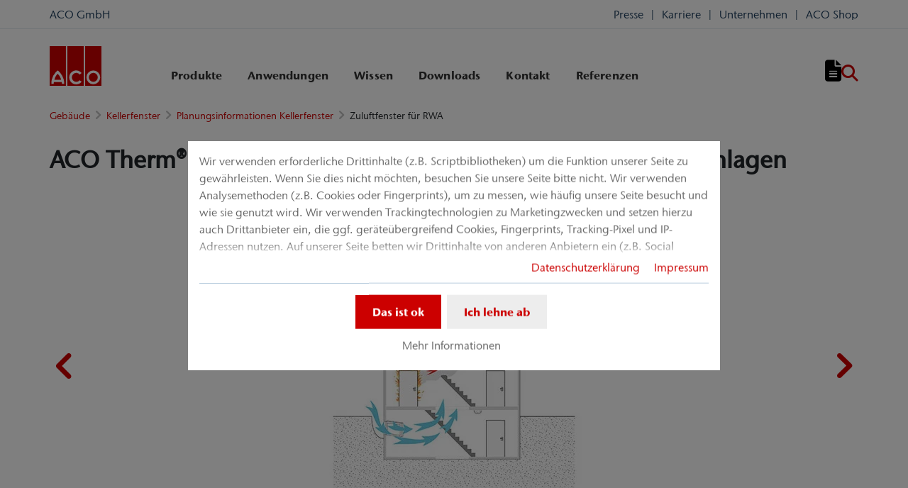

--- FILE ---
content_type: text/html; charset=utf-8
request_url: https://www.aco.de/gebaeude/kellerfenster/planungsinformationen-kellerfenster/zuluftfenster-fuer-rwa
body_size: 20011
content:
<!DOCTYPE html>
<html lang="de" aco-fv-lang>
<head>

<meta charset="utf-8">
<!-- 
	This website is powered by TYPO3 - inspiring people to share!
	TYPO3 is a free open source Content Management Framework initially created by Kasper Skaarhoj and licensed under GNU/GPL.
	TYPO3 is copyright 1998-2026 of Kasper Skaarhoj. Extensions are copyright of their respective owners.
	Information and contribution at https://typo3.org/
-->


<link rel="icon" href="https://www.aco.de/_assets/065c8380dbb48533788f351ce3c92384/images/favicon.ico" type="image/vnd.microsoft.icon">
<title>Zuluftfenster für Rauch- und Wärmeabzugsanlagen von ACO</title>
<meta name="generator" content="TYPO3 CMS">
<meta name="viewport" content="width=device-width, initial-scale=1">
<meta name="robots" content="index, follow">
<meta name="description" content="Das ACO Therm® 3.0 Zuluft Fenster für Rauch- und Wärmeabzugsanlagen
mit elektrischem Antrieb zur Öffnung - die perfekte Ergänzung für ihre Abzugsanlagen.">
<meta name="keywords" content="kellerfenster
rwa
brandschutz
rauch und waerme abzug
rauchabzug">
<meta name="author" content="ACO GmbH">
<meta property="og:type" content="website">
<meta property="og:url" content="https://www.aco.de/gebaeude/kellerfenster/planungsinformationen-kellerfenster/zuluftfenster-fuer-rwa">
<meta property="og:title" content="Zuluftfenster für Rauch- und Wärmeabzugsanlagen von ACO">
<meta property="og:description" content="Das ACO Therm® 3.0 Zuluft Fenster für Rauch- und Wärmeabzugsanlagen
mit elektrischem Antrieb zur Öffnung - die perfekte Ergänzung für ihre Abzugsanlagen.">
<meta property="og:site_name" content="ACO GmbH">
<meta property="og:locale" content="de_DE">
<meta name="twitter:card" content="summary">
<meta name="twitter:title" content="Zuluftfenster für Rauch- und Wärmeabzugsanlagen von ACO">
<meta name="twitter:description" content="Das ACO Therm® 3.0 Zuluft Fenster für Rauch- und Wärmeabzugsanlagen
mit elektrischem Antrieb zur Öffnung - die perfekte Ergänzung für ihre Abzugsanlagen.">
<meta name="charset" content="utf-8">
<meta name="revisit" content="7 days">
<meta name="revisit-after" content="7 days">
<meta name="rating" content="general">
<meta name="twitter:url" content="https://www.aco.de/gebaeude/kellerfenster/planungsinformationen-kellerfenster/zuluftfenster-fuer-rwa">
<meta name="title" content="Zuluftfenster für Rauch- und Wärmeabzugsanlagen von ACO">
<meta name="publisher" content="ACO GmbH">
<meta name="copyright" content="ACO GmbH">
<meta name="theme-color" content="#c00">
<meta name="language" content="de_DE">
<meta property="article:author" content="ACO GmbH">

<link rel="stylesheet" href="https://www.aco.de/typo3temp/assets/compressed/merged-f9cadce9705bbcc4de9b5de034ff4153-47643f1481cbdbb6b6219e679f5e505e.css?1767874315" media="all">
<link rel="stylesheet" href="https://www.aco.de/typo3temp/assets/compressed/merged-1005b05818615923e31e45801d790248-81ac192600053440e7a568e7c3b299f3.css?1767874315" media="all">


<script>
/**/
var TYPO3 = Object.assign(TYPO3 || {}, Object.fromEntries(Object.entries({"settings":{"TS":{"googleApiKey":"AIzaSyDqpIVhO8marhGjpYTWGVDuwqKtBGSE0ww","websiteCountryCode":"de"}},"lang":{"tx_acocookieconsent.blocked_content_element.text":"Leider k\u00f6nnen wir Ihnen diesen Inhalt nicht anzeigen, da Ihre Datenschutzeinstellungen das nicht zulassen.","cookieconsent.fallback.addresssearch.text":"Um H\u00e4ndler in Ihrer N\u00e4he finden zu k\u00f6nnen, bauen wir eine Verbindung zu Google Maps auf.<br\/>\n\t\t\t\tWir nutzen diese, um die von Ihnen \u00fcbermittelte Postleitzahl verarbeiten zu k\u00f6nnen.<br\/>\n\t\t\t\tBitte stimmen Sie daher der Verwendung von Google Maps zu.","tx_acocookieconsent.blocked_content_element.buttons.consent":"%1$s erlauben","tx_acocookieconsent.blocked_content_element.buttons.settings":"Datenschutz-Einstellungen","toggle-read-more":"Mehr lesen","toggle-read-less":"Weniger lesen","cookieconsent.fallback.maps.copyright":"Screenshot &copy; 2020 GeoBasis-DE\/BKG, Google","cookieconsent.fallback.maps.terms.text":"Google Maps Nutzungsbedingungen","cookieconsent.fallback.maps.terms.link":"https:\/\/www.google.com\/intl\/de_US\/help\/terms_maps.html","cookieconsent.fallback.messenger.text":"Der Profi Chat ist geblockt. Bitte akzeptieren Sie das Baufragen_chat Cookie in unseren Datenschutz-Einstellungen.","cookieconsent.fallback.projectManager.text":"Der ACO ProjectManager ist geblockt. Bitte akzeptieren Sie Cookies und Ressourcen des ACO Projekt Managers in unseren Datenschutz-Einstellungen.","tx_acocontact.formValidation.types.select.notEmpty":"Bitte w\u00e4hlen Sie Ihre Anfrage...","tx_acocontact.formValidation.fields.q.notEmpty":"Bitte geben Sie Ihre Postleitzahl in das Suchfeld ein.","tx_acocontact.formValidation.fields.q.zipCode.DE":"Bitte \u00fcberpr\u00fcfen Sie Ihre Eingabe. Die Postleitzahl muss f\u00fcnfstellig sein.","tx_acocontact.formValidation.fields.q.zipCode.AT":"Bitte \u00fcberpr\u00fcfen Sie Ihre Eingabe. Die Postleitzahl muss vierstellig sein.","txDkdDocumentWallet.minimumCharacters":"Minimale Anzahl an Zeichen sind %1.","txDkdDocumentWallet.maximumCharacters":"Maximale Anzahl an Zeichen sind %1.","txDkdDocumentWallet.accessForbidden":"Zugriff verweigert. Bitte melden Sie sich an um den Merkzettel zu bearbeiten.","txDkdDocumentWallet.notFoundError":"Der Merkzettel wurde nicht gefunden.","txDkdDocumentWallet.internalError":"Die Aktion konnte aufgrund eines internen Fehlers nicht durchgef\u00fchrt werden. Bitte versuchen Sie es sp\u00e4ter erneut.","txDkdDocumentWallet.notice":"Hinweis","txDkdDocumentWallet.questionDeleteWallet":"M\u00f6chten Sie den Merkzettel '%1' l\u00f6schen?","txDkdDocumentWallet.btnClose":"Schlie\u00dfen","txDkdDocumentWallet.btnAbort":"Abbrechen","txDkdDocumentWallet.btnDelete":"L\u00f6schung","txDkdDocumentWallet.defaultWalletSucessfullyChanged":"Sie haben ihren Standard-Merkzettel erfolgreich ge\u00e4ndert.","txDkdDocumentWallet.button.addToWallet.added":"Im Merkzettel","txDkdDocumentWallet.button.addToWallet.add":"Dem Merkzettel hinzuf\u00fcgen","txDkdDocumentWallet.button.addToWallet.spinner":"","tx_aco_catalog_form_error.minValueIs1":"Value must be greater than or equal to 1.","tx_acocatalog.wallet.itemAlreadyInWallet":"Produkt bereits gemerkt"}}).filter((entry) => !['__proto__', 'prototype', 'constructor'].includes(entry[0]))));
/**/
</script>

<script>
/*<![CDATA[*/
/*klaro-configuration*/

var privacyPid = '7'
var legalPid = '9'
var mustConsent = 0 ? true : false

var isoCode = 'de';
var fallbackLang = isoCode === 'bs' ? 'hr' : 'en';

// Workaround for websites with nn- prefix instead of no- for Norway language
if (document.querySelector('html').getAttribute('lang').startsWith('nn-')) {
  isoCode = 'nn';
  fallbackLang = 'no';
}

var translations = [];
translations[isoCode] = {
  consentModal: {
    description: "Wir verwenden erforderliche Drittinhalte (z.B. Scriptbibliotheken) um die Funktion unserer Seite zu gewährleisten. Wenn Sie dies nicht möchten, besuchen Sie unsere Seite bitte nicht. Wir verwenden Analysemethoden (z.B. Cookies oder Fingerprints), um zu messen, wie häufig unsere Seite besucht und wie sie genutzt wird. Wir verwenden Trackingtechnologien zu Marketingzwecken und setzen hierzu auch Drittanbieter ein, die ggf. geräteübergreifend Cookies, Fingerprints, Tracking-Pixel und IP-Adressen nutzen. Auf unserer Seite betten wir Drittinhalte von anderen Anbietern ein (z.B. Social Plugins, Kartendienste, Videos, externe Schriftarten). Wir haben auf die weitere Datenverarbeitung und ein etwaiges Tracking durch den Drittanbieter keinen Einfluss. Mit Ihrer Einstellung willigen Sie in die oben beschriebenen Vorgänge ein. Sie können Ihre Einwilligung mit Wirkung für die Zukunft widerrufen. Mehr Informationen finden Sie in unserer Datenschutzerklärung.",
    additionalLinks: {
      legal: "Impressum",
      privacyPolicy: "Datenschutzerklärung"
    }
  },
  consentNotice: {
    description: "Wir verwenden erforderliche Drittinhalte (z.B. Scriptbibliotheken) um die Funktion unserer Seite zu gewährleisten. Wenn Sie dies nicht möchten, besuchen Sie unsere Seite bitte nicht. Wir verwenden Analysemethoden (z.B. Cookies oder Fingerprints), um zu messen, wie häufig unsere Seite besucht und wie sie genutzt wird. Wir verwenden Trackingtechnologien zu Marketingzwecken und setzen hierzu auch Drittanbieter ein, die ggf. geräteübergreifend Cookies, Fingerprints, Tracking-Pixel und IP-Adressen nutzen. Auf unserer Seite betten wir Drittinhalte von anderen Anbietern ein (z.B. Social Plugins, Kartendienste, Videos, externe Schriftarten). Wir haben auf die weitere Datenverarbeitung und ein etwaiges Tracking durch den Drittanbieter keinen Einfluss. Mit Ihrer Einstellung willigen Sie in die oben beschriebenen Vorgänge ein. Sie können Ihre Einwilligung mit Wirkung für die Zukunft widerrufen. Mehr Informationen finden Sie in unserer Datenschutzerklärung.",
    learnMore: "Mehr Informationen"
  },
  purposes: [],
};

var klaroConfig = {
  mustConsent: mustConsent,
  noticeAsModal: true,
  groupByPurpose: false,
  acceptAll: true,
  services: [{"name":"technicalNecessary","title":"Technisch notwendig","description":"Diese Webseite ben\u00f6tigt m\u00f6glicherweise Cookies, damit Grundfunktionen wie Zugriff auf sichere Bereiche der Webseite und der Merkzettel m\u00f6glich sind.","required":true},{"name":"video","title":"YouTube","description":"Mit Ihrer Zustimmung binden wir Videoinhalte von YouTube auf unserer Webseite ein."},{"name":"maps","title":"Google Maps","description":"Mit Ihrer Zustimmung wird die Darstellung von Karten durch Google Maps erm\u00f6glicht. Au\u00dferdem verwenden wir Google Maps, um standortsabh\u00e4ngige Suchergebnisse anzeigen zu k\u00f6nnen."},{"name":"socialmedia","title":"Social Media","description":"Wir verwenden Juicer.io um unsere Social Media-Aktivit\u00e4ten darzustellen. Dabei werden m\u00f6glicherweise Ressourcen von folgenden Drittanbietern eingebunden: Facebook, Twitter, Instagram, LinkedIn, Flickr, YouTube."},{"name":"marketing","title":"Marketing","description":"Die Erhebung von Informationen \u00fcber Ihre Nutzung der Inhalte und die Verkn\u00fcpfung mit zuvor erhobenen Informationen, die dazu verwendet werden, Ihre Nutzung des Dienstes zu bewerten, zu verstehen","longDescription":"und dar\u00fcber zu berichten. Dies umfasst nicht die Personalisierung, worunter die Erhebung und Verarbeitung von Informationen \u00fcber Ihre Verwendung dieses Dienstes zu verstehen ist, um anschlie\u00dfend Inhalte und\/oder Werbung in anderen Zusammenh\u00e4ngen, d.h. bei anderen Diensten wie beispielsweise Websites oder Apps, im Laufe der Zeit f\u00fcr Sie zu personalisieren."},{"name":"projectManager","title":"ACO ProjectManager","description":"Mit Ihrer Zustimmung wird die Darstellung von Karten durch Google Maps im ProjectManager erm\u00f6glicht, um Ihnen standortabh\u00e4ngige Suchergebnisse (hier sind Regendaten gemeint) anzeigen zu k\u00f6nnen."}],
  fallbackLang: fallbackLang,
  translations: translations,
  callback: function(consent, service) {
    var reloadPage = false;
    document.querySelectorAll('[data-gdpr-cmp-name="' + service.name + '"]')
      .forEach( function (x) {
        if (Number(consent) === Number(x.getAttribute('data-gdpr-cmp-consented'))) {
          return;
        }
        if (Number(x.getAttribute('data-gdpr-cmp-reload')) === 1) {
            reloadPage = true;
            return;
        }
        x.setAttribute('data-gdpr-cmp-consented', Number(consent));
      });

    if (reloadPage) {
      let url = location.toString();
      url += (location.search === '' ? '?' : '&') + new Date().getTime();
      document.location = url;
    }
  },
  acoCookieConsent: {
    additionalLinks: {},
  },
};
if (privacyPid.length) {
  const privacyPolicyLink = 'https://www.aco.de/datenschutz/acoBaseContentOnlyPage.html'
  if (privacyPolicyLink.length) { // page URL may not be present if page is not available in current language
    klaroConfig.acoCookieConsent.additionalLinks.privacyPolicy = privacyPolicyLink
  }
}

if (legalPid.length) {
  klaroConfig.acoCookieConsent.additionalLinks.legal = 'https://www.aco.de/impressum/acoBaseContentOnlyPage.html'
}

const isIE11 = !!window.MSInputMethodContext && !!document.documentMode;
if (isIE11) {
  for (var i in klaroConfig.services) {
    if (klaroConfig.services[i].hasOwnProperty('longDescription') && klaroConfig.services[i].longDescription !== null) {
      if (klaroConfig.services[i].longDescription.length) {
        klaroConfig.services[i].description += ' ' + klaroConfig.services[i].longDescription;
      }
    }
  }
}


if (klaroConfig.translations.hasOwnProperty('ar')) {
  klaroConfig.translations.ar.acceptAll = 'قبول الكل';
  klaroConfig.translations.ar.acceptSelected = 'قبول المحدد';
  klaroConfig.translations.ar.decline = 'أناأرفض';
  klaroConfig.translations.ar.close = 'اغلاق';
  klaroConfig.translations.ar.consentModal.title = 'الخدمات التي نوداستخدامها';
  klaroConfig.translations.ar.ok = 'موافق';
  klaroConfig.translations.ar.save = 'حفظ';
  klaroConfig.translations.ar.poweredBy = 'نفذ ببرنامج كلارو!';
  klaroConfig.translations.ar.service = {
    disableAll: {
      title:  'تمكين أو تعطيل كافة الخدمات',
      description: 'استخدم رمز التبديل هذا لتمكين كافة الخدمات أو تعطيلها.'
    },
    required: {
    description: 'هذه الخدمات مطلوبة دائما',
    title: '(مطلوب دائما)'
    }
  };
}

if (klaroConfig.translations.hasOwnProperty('bg')) {
  klaroConfig.translations.bg.acceptAll = 'Приемам всичко';
  klaroConfig.translations.bg.acceptSelected = 'Приемете избраното';
  klaroConfig.translations.bg.decline = 'Аз отказвам';
  klaroConfig.translations.bg.consentModal.title = 'Услуги, които бихме искали да използваме';
  klaroConfig.translations.bg.ok = 'Това е добре';
  klaroConfig.translations.bg.save = 'Запазете';
  klaroConfig.translations.bg.poweredBy = 'Реализирано с Кlaro!';
  klaroConfig.translations.bg.service = {
    disableAll: {
      title:  'Активирайте или деактивирайте всички услуги',
      description: 'Използвайте този превключвател, за да активирате или деактивирате всички услуги.'
    },
    required: {
      description: 'Тези услуги винаги се изискват',
      title: '(винаги се изисква)'
    }
  };
}

if (klaroConfig.translations.hasOwnProperty('hr')) {
  klaroConfig.translations.hr.acceptAll = 'Prihvatiti sve';
  klaroConfig.translations.hr.acceptSelected = 'Prihvati odabrano';
}

if (klaroConfig.translations.hasOwnProperty('cs')) {
  klaroConfig.translations.cs.acceptAll = 'Přijmout vše';
  klaroConfig.translations.cs.acceptSelected = 'Přijmout vybrané';
  klaroConfig.translations.cs.decline = 'odmítám';
  klaroConfig.translations.cs.save = 'Uložit';
  klaroConfig.translations.cs.consentModal.title = 'Služby, které bychom rádi využili';
  klaroConfig.translations.cs.ok = 'To je v pořádku';
  klaroConfig.translations.cs.poweredBy = 'Realizováno s Klaro!';
  klaroConfig.translations.cs.service = {
    disableAll: {
      title: 'Povolte nebo zakažte všechny služby',
      description: 'Pomocí tohoto přepínače můžete povolit nebo zakázat všechny služby.'
    },
    required: {
      description: 'Tato služba je vždy vyžadována',
      title: '(vždy vyžadováno)'
    }
  };
}

if (klaroConfig.translations.hasOwnProperty('et')) {
  klaroConfig.translations.et.acceptAll = 'Aktsepteeri kõiki';
  klaroConfig.translations.et.acceptSelected = 'Nõustu valitud';
  klaroConfig.translations.et.decline = 'ma keeldun';
  klaroConfig.translations.et.save = 'Salvesta';
  klaroConfig.translations.et.consentModal.title = 'Teenused, mida me sooviksime kasutada';
  klaroConfig.translations.et.ok = 'See on ok';
  klaroConfig.translations.et.poweredBy = 'realiseeritud koos Klaro!';
  klaroConfig.translations.et.service = {
    disableAll: {
      title: 'Lubage või keelake kõik teenused',
      description: 'Kasutage seda lülitit kõigi teenuste lubamiseks või keelamiseks.'
    },
    required: {
      description: 'Need teenused on alati vajalikud',
      title: '(alati nõutav)'
    }
  };
}

if (klaroConfig.translations.hasOwnProperty('lv')) {
  klaroConfig.translations.lv.acceptAll = 'Pieņemt visus';
  klaroConfig.translations.lv.acceptSelected = 'Pieņemt atlasīto';
  klaroConfig.translations.lv.decline = 'es noraidu';
  klaroConfig.translations.lv.save = 'Saglabāt';
  klaroConfig.translations.lv.consentModal.title = 'Pakalpojumi, kurus mēs vēlētos izmantot';
  klaroConfig.translations.lv.ok = 'Tas ir labi';
  klaroConfig.translations.lv.poweredBy = 'Sapratis ar Klaro!';
  klaroConfig.translations.lv.service = {
    disableAll: {
      title: 'Iespējot vai atspējot visus pakalpojumus',
      description: 'Izmantojiet šo slēdzi, lai iespējotu vai atspējotu visus pakalpojumus.'
    },
    required: {
      description: 'Šie pakalpojumi vienmēr ir nepieciešami',
      title: '(vienmēr vajadzīgs)'
    }
  };
}

if (klaroConfig.translations.hasOwnProperty('lt')) {
  klaroConfig.translations.lt.acceptAll = 'Sutinku su visais';
  klaroConfig.translations.lt.acceptSelected = 'Sutinku su pasirinktais';
  klaroConfig.translations.lt.decline = 'Nesutinku';
  klaroConfig.translations.lt.save = 'Patvirtinti';
  klaroConfig.translations.lt.consentModal.title = 'Paslaugos, kuriomis norėtume naudotis';
  klaroConfig.translations.lt.ok = 'Sutinku';
  klaroConfig.translations.lt.poweredBy = 'Sukurta su Klaro!!';
  klaroConfig.translations.lt.service = {
    disableAll: {
      title: 'Įgalinti arba išjungti visas paslaugas',
      description: 'Norėdami įjungti arba išjungti visas paslaugas, naudokite šį jungiklį.'
    },
    required: {
      description: 'Šios paslaugos visada reikalingos',
      title: '(visada reikalinga)'
    }
  };
}

if (klaroConfig.translations.hasOwnProperty('sl')) {
  klaroConfig.translations.sl.acceptAll = 'Sprejmi vse';
  klaroConfig.translations.sl.acceptSelected = 'Sprejmi izbrano';
  klaroConfig.translations.sl.decline = 'zavračam';
  klaroConfig.translations.sl.save = 'Shrani';
  klaroConfig.translations.sl.consentModal.title = 'Storitve, ki bi jih radi uporabljali';
  klaroConfig.translations.sl.ok = 'V redu je';
  klaroConfig.translations.sl.poweredBy = 'Uresničeno s Klaro!';
  klaroConfig.translations.sl.service = {
    disableAll: {
      title: 'Omogočite ali onemogočite vse storitve',
      description: 'S tem stikalom omogočite ali onemogočite vse storitve.'
    },
    required: {
      description: 'Te storitve so vedno potrebne',
      title: '(vedno zahteva)'
    }
  };
}

if (klaroConfig.translations.hasOwnProperty('ro')) {
  klaroConfig.translations.ro.acceptAll = 'Accepta toate';
  klaroConfig.translations.ro.acceptSelected = 'Acceptați selectat';
}

if (klaroConfig.translations.hasOwnProperty('hu')) {
  klaroConfig.translations.hu.save = 'Megment';
  klaroConfig.translations.hu.acceptAll = 'Mindent elfogad';
  klaroConfig.translations.hu.acceptSelected = 'A kiválasztott elfogadása';
}

if (klaroConfig.translations.hasOwnProperty('hr')) {
  klaroConfig.translations.hr.acceptAll = 'Prihvatiti sve';
  klaroConfig.translations.hr.acceptSelected = 'Prihvati odabrano';
}

if (klaroConfig.translations.hasOwnProperty('bs')) {
  klaroConfig.translations.bs.acceptAll = 'Prihvatiti sve';
  klaroConfig.translations.bs.acceptSelected = 'Prihvati odabrano';
}

if (klaroConfig.translations.hasOwnProperty('el')) {
  klaroConfig.translations.el.acceptAll = 'Αποδοχή όλων';
  klaroConfig.translations.el.acceptSelected = 'Αποδοχή επιλεγμένη';
}

if (klaroConfig.translations.hasOwnProperty('fi')) {
  klaroConfig.translations.fi.acceptAll = 'Hyväksy kaikki';
  klaroConfig.translations.fi.acceptSelected = 'Hyväksy valittu';
}

if (klaroConfig.translations.hasOwnProperty('sr')) {
  klaroConfig.translations.sr.acceptAll = 'Prihvatiti sve';
  klaroConfig.translations.sr.acceptSelected = 'Prihvati odabrano';
  klaroConfig.translations.sr.decline = 'Odbijam';
  klaroConfig.translations.sr.consentModal.title = 'Informacije koje želimo da prikupimo';
  klaroConfig.translations.sr.service = {
    disableAll: {
      title: 'Omogući ili onemogući sve usluge',
      description: 'Koristite ovaj prekidač kako biste omogućili ili onemogućili sve usluge odjednom'
    },
    required: {
      title: '(obavezno)',
      description: 'Ova usluga je uvek obavezna'
    }
  };
}

if (klaroConfig.translations.hasOwnProperty('vi')) {
  klaroConfig.translations.vi.save = 'LƯU';
  klaroConfig.translations.vi.consentModal.title = 'Các dịch vụ chúng tôi sử dụng';
  klaroConfig.translations.vi.decline = 'Từ chối';
  klaroConfig.translations.vi.ok = 'Đồng ý';
  klaroConfig.translations.vi.acceptAll = 'Chấp nhận tất cả';
  klaroConfig.translations.vi.acceptSelected = 'Chấp nhận đã chọn';
  klaroConfig.translations.vi.close = 'Đóng';
  klaroConfig.translations.vi.service = {
    disableAll: {
      title: 'Bật hoặc tắt tất cả các dịch vụ',
      description: 'Sử dụng công tắc này để bật hoặc tắt tất cả các dịch vụ.'
    },
    required: {
      title: '(Luôn yêu cầu)'
    }
  };
}

if (klaroConfig.translations.hasOwnProperty('id')) {
  klaroConfig.translations.id.save = 'Simpan';
  klaroConfig.translations.id.consentModal.title = 'Layanan yang Ingin Kami Gunakan';
  klaroConfig.translations.id.decline = 'Saya menolak';
  klaroConfig.translations.id.ok = 'Tidak apa-apa';
  klaroConfig.translations.id.acceptAll = 'Terima semua';
  klaroConfig.translations.id.acceptSelected = 'Terima yang dipilih';
  klaroConfig.translations.id.close = 'Tutup';
  klaroConfig.translations.id.service = {
    disableAll: {
      title: 'Aktifkan atau Nonaktifkan Semua Layanan',
      description: 'Gunakan sakelar ini untuk mengaktifkan atau menonaktifkan semua layanan.'
    },
    required: {
      title: '(Selalu Dibutuhkan)'
    }
  };
}

if (klaroConfig.translations.hasOwnProperty('sq')) {
  klaroConfig.translations.sq.save = 'Ruaj';
  klaroConfig.translations.sq.consentModal.title = 'Shërbimet që dëshirojme të përdorim.';
  klaroConfig.translations.sq.decline = 'Unë refuzoj';
  klaroConfig.translations.sq.ok = 'Kjo është në rregull';
  klaroConfig.translations.sq.acceptAll = 'Prano të gjitha';
  klaroConfig.translations.sq.acceptSelected = 'Prano të përzgjedhurat';
  klaroConfig.translations.sq.close = 'Mbylle';
  klaroConfig.translations.sq.service = {
    disableAll: {
      title: 'Aktivizimi ose çaktivizimi i të gjitha shërbimeve.',
      description: 'Përdoreni këtë çelës për të aktivizuar ose çaktivizuar të gjitha shërbimet.'
    },
    required: {
      title: '(Kerkohet gjithmone)'
    }
  };
}

if (klaroConfig.translations.hasOwnProperty('tr')) {
  klaroConfig.translations.tr.acceptAll = 'Tümünü kabul et';
  klaroConfig.translations.tr.acceptSelected = 'Seçilenleri kabul et';
}

if (klaroConfig.translations.hasOwnProperty('uk')) {
  klaroConfig.translations.uk.acceptAll = 'Прийняти всі';
  klaroConfig.translations.uk.acceptSelected = 'Прийняти вибрані';
  klaroConfig.translations.uk.close = 'Закрити';
  klaroConfig.translations.uk.decline = 'Я відмовляюся';
  klaroConfig.translations.uk.save = 'Зберегти';
  klaroConfig.translations.uk.consentModal.title = 'Послуги, якими ми хотіли б скористатися';
  klaroConfig.translations.uk.ok = 'Нічого страшного';
  klaroConfig.translations.uk.poweredBy = 'Працює на Klaro!';
  klaroConfig.translations.uk.service = {
    disableAll: {
      title: 'Увімкнути або вимкнути всі послуги',
      description: 'Використовуйте цей перемикач, щоб увімкнути або вимкнути всі послуги.'
    },
    required: {
      description: 'Ця послуга завжди потрібна',
      title: '(завжди потрібно)'
    }
  };
}

if (klaroConfig.translations.hasOwnProperty('mk')) {
  klaroConfig.translations.mk.acceptAll = 'Прифати сè';
  klaroConfig.translations.mk.acceptSelected = 'Прифати избрани';
  klaroConfig.translations.mk.close = 'Затвори';
  klaroConfig.translations.mk.decline = 'Одбивам';
  klaroConfig.translations.mk.save = 'Зачувај';
  klaroConfig.translations.mk.consentModal.title = 'Услуги што сакаме да ги користиме';
  klaroConfig.translations.mk.ok = 'Во ред е';
  klaroConfig.translations.mk.poweredBy = 'Поддржано од Klaro!';
  klaroConfig.translations.mk.service = {
    disableAll: {
      title: 'Овозможи или оневозможи ги сите услуги',
      description: 'Користете го овој прекинувач за да ги овозможите или оневозможите сите услуги.'
    },
    required: {
      description: 'Оваа услуга секогаш е потребна.',
      title: '(секогаш е потребно)'
    }
  };
}







/*]]>*/
</script>

<link rel="apple-touch-icon" sizes="57x57" href="https://www.aco.de/typo3temp/assets/_processed_/2/7/csm_aco-logo-1x1_8c459d2b84.png?fileVersion=1758533265">
	<link rel="apple-touch-icon" sizes="60x60" href="https://www.aco.de/typo3temp/assets/_processed_/2/7/csm_aco-logo-1x1_cf830cb730.png?fileVersion=1758533266">
	<link rel="apple-touch-icon" sizes="72x72" href="https://www.aco.de/typo3temp/assets/_processed_/2/7/csm_aco-logo-1x1_63553a6da2.png?fileVersion=1758533266">
	<link rel="apple-touch-icon" sizes="76x76" href="https://www.aco.de/typo3temp/assets/_processed_/2/7/csm_aco-logo-1x1_84ab1c5809.png?fileVersion=1758533266">
	<link rel="apple-touch-icon" sizes="114x114" href="https://www.aco.de/typo3temp/assets/_processed_/2/7/csm_aco-logo-1x1_5d24aa15d1.png?fileVersion=1758533267">
	<link rel="apple-touch-icon" sizes="120x120" href="https://www.aco.de/typo3temp/assets/_processed_/2/7/csm_aco-logo-1x1_3c3b8ba1dd.png?fileVersion=1758533267">
	<link rel="apple-touch-icon" sizes="144x144" href="https://www.aco.de/typo3temp/assets/_processed_/2/7/csm_aco-logo-1x1_089d30dc72.png?fileVersion=1758533268">
	<link rel="apple-touch-icon" sizes="152x152" href="https://www.aco.de/typo3temp/assets/_processed_/2/7/csm_aco-logo-1x1_4f14d9176a.png?fileVersion=1758533268">
	<link rel="apple-touch-icon" sizes="167x167" href="https://www.aco.de/typo3temp/assets/_processed_/2/7/csm_aco-logo-1x1_de47cc9c02.png?fileVersion=1758533269">
	<link rel="apple-touch-icon" sizes="180x180" href="https://www.aco.de/typo3temp/assets/_processed_/2/7/csm_aco-logo-1x1_ad92f75c77.png?fileVersion=1758533270">
	<link rel="apple-touch-icon" sizes="1024x1024" href="https://www.aco.de/typo3temp/assets/_processed_/2/7/csm_aco-logo-1x1_6cc12ec027.png?fileVersion=1758533271">

	<meta name="apple-mobile-web-app-capable" content="yes">
	<meta name="mobile-web-app-capable" content="yes">
	<meta name="apple-mobile-web-app-status-bar-style" content="black-translucent">


<link rel="canonical" href="https://www.aco.de/gebaeude/kellerfenster/planungsinformationen-kellerfenster/zuluftfenster-fuer-rwa"/>


<script data-type='text/javascript'
				data-src="https://www.aco.de/_assets/dfc4b9baf2768a6b3625fcf761b91537/JavaScript/datalayer.js?fileVersion=1714045455"
				data-name="marketing"
				type="text/plain"
				>
</script>



<script data-type="text/javascript"
				data-name="marketing"
				type="text/plain"
				>
	    <!-- Google Tag Manager -->
    (function(w,d,s,l,i){w[l]=w[l]||[];w[l].push({'gtm.start':
      new Date().getTime(),event:'gtm.js'});var f=d.getElementsByTagName(s)[0], j=d.createElement(s),dl=l!='dataLayer'?'&l='+l:'';j.async=true;j.src=
      '//www.googletagmanager.com/gtm.js?id='+i+dl;f.parentNode.insertBefore(j,f);
      })(window,document,'script','dataLayer','GTM-5LR2KKL');
    <!-- End Google Tag Manager -->
</script>


<!-- This site is optimized with the Yoast SEO for TYPO3 plugin - https://yoast.com/typo3-extensions-seo/ -->
<script type="application/ld+json">[{"@context":"https:\/\/www.schema.org","@type":"BreadcrumbList","itemListElement":[{"@type":"ListItem","position":1,"item":{"@id":"https:\/\/www.aco.de\/","name":"ACO GmbH"}},{"@type":"ListItem","position":2,"item":{"@id":"https:\/\/www.aco.de\/produkte-hochbau","name":"Produkte Hochbau"}},{"@type":"ListItem","position":3,"item":{"@id":"https:\/\/www.aco.de\/gebaeude","name":"Geb\u00e4ude"}},{"@type":"ListItem","position":4,"item":{"@id":"https:\/\/www.aco.de\/gebaeude\/kellerfenster","name":"Kellerfenster"}},{"@type":"ListItem","position":5,"item":{"@id":"https:\/\/www.aco.de\/gebaeude\/kellerfenster\/planungsinformationen-kellerfenster","name":"Planungsinformationen Kellerfenster"}},{"@type":"ListItem","position":6,"item":{"@id":"https:\/\/www.aco.de\/gebaeude\/kellerfenster\/planungsinformationen-kellerfenster\/zuluftfenster-fuer-rwa","name":"Zuluftfenster f\u00fcr RWA"}}]}]</script>
</head>
<body >


	<div class="mt-3 d-none" data-display-browsers="deprecated">
		<div class="container alert alert-info d-flex"><i aria-hidden="true" class="fas fa-info-circle fa-2x me-4"></i><div><h4 class="alert-heading">Browser nicht unterstützt</h4><p class="mb-0">Sie verwenden einen alten Browser, den wir nicht mehr unterstützen. Bitte verwenden Sie einen modernen Browser wie Microsoft Edge, Google Chrome oder Firefox für eine optimale Webseitenbedienung.</p><button type="button" data-dismiss="alert" class="me-3"><i class="fas fa-times" aria-hidden="true"><span class="visually-hidden">X</span></i></button>   </div></div>
	</div>



<div id="wrapper" class="page--blue " data-primarycolor="#c00" data-graycolor="#999999">
	



<header id="header-main">
	<div class="skip-links">
		<a href="#navbarSupportedContent" class="skip-links__item btn btn-primary d-none d-lg-block visually-hidden-focusable">
			Direkt zur Hauptnavigation springen
		</a>
		<a href="#contain-main-wrap" class="skip-links__item btn btn-primary d-none d-lg-block visually-hidden-focusable">
			Direkt zum Inhalt springen
		</a>
	</div>

	
	
		<section class="container container-meta">
			<span class="company-name d-inline-block">ACO GmbH</span><div class="row meta-links"><nav aria-label="Meta-Navigation" class="nav-meta-wrapper"><ul class="nav nav--meta no-bullet"><li class="nav-item nav-item--meta d-none d-md-flex"><span><a href="https://www.aco.shop/de/de/" target="_blank" rel="noreferrer" class="nav-link nav-link--meta p-0">
								ACO Shop
							</a></span></li><li class="nav-item nav-item--meta d-none d-md-flex"><span><a href="https://www.aco.de/unternehmen" class="nav-link nav-link--meta p-0">
								Unternehmen
							</a></span></li><li class="nav-item nav-item--meta d-none d-md-flex"><span><a href="https://www.aco.de/karriere" class="nav-link nav-link--meta p-0">
								Karriere
							</a></span></li><li class="nav-item nav-item--meta d-none d-md-flex"><span><a href="https://www.aco.de/presse" class="nav-link nav-link--meta p-0">
								Presse
							</a></span></li></ul></nav></div>
		</section>
		
			<hr class="metaNav"/>
		
	
	<div class="container container-navbar overflow-hidden">
		<nav aria-label="Hauptnavigation" class="navbar navbar-expand-lg p-0">

			
				<a href="https://www.aco.de/" title="ACO GmbH" class="navbar-brand">
					<img title="ACO GmbH" alt="ACO GmbH" src="https://www.aco.de/_assets/065c8380dbb48533788f351ce3c92384/AcoLayout/images/aco-logo.svg?fileVersion=1714045436" width="73" height="56" />
				</a>
			
			<div class="collapse navbar-collapse" id="navbarSupportedContent">
				

<ul class="navbar-nav nav-main me-auto">

	
	
	<li class="nav-item  dropdown">
		<div class="nav-link-wrapper aco-pseudo-separator aco-pseudo-separator--lg-none">
			<div class="dropdown-toggle">
				
	
	<a href="https://www.aco.de/produkte" class="nav-link nav-main__lvl-1__link">
		Produkte
	</a>

				
					<button class="btn p-0 toggle-sub" role="button" aria-haspopup="true" aria-expanded="false">
						<span class="visually-hidden">Untermenü von &quot;Produkte&quot;</span>
					</button>
				
			</div>
		</div>

		
			<div class="dropdown-menu nav-main__lvl-2__container navbar--columns" aria-labelledby="navbarDropdown" data-dropdown-menu="1">
				
	
	<div class="nav-item nav-main__lvl-1__item untoggle-sub__container d-lg-none">
		<div class="nav-link-wrapper aco-pseudo-separator aco-pseudo-separator--lg-none">
			<div class="nav-link nav-main__lvl-1__link gap-2">
				<button class="btn p-0 untoggle-sub">
					<span class="visually-hidden">Zur vorherigen Ebene: &quot;Produkte&quot;</span>
				</button>
				<span style="margin-top: -3px;">
									
									Produkte
								</span>
			</div>
		</div>
	</div>

				
					
	
	
	<div class="nav-main__lvl-2__item">
		<div class="nav-link-wrapper aco-pseudo-separator aco-pseudo-separator--lg-none">
			<div class="dropdown-toggle">
				
	
	<a href="https://www.aco.de/produkte/freiraum-galabau" class="nav-link nav-main__lvl-2__link">
		Freiraum / GaLaBau
	</a>

				
					<button class="btn p-0 toggle-sub" role="button" aria-haspopup="true" aria-expanded="false">
						<span class="visually-hidden">Untermenü von &quot;Freiraum / GaLaBau&quot;</span>
					</button>
				
			</div>
		</div>
		
			<div class="nav-main__lvl-3__container">
				
	
	<div class="nav-item nav-main__lvl-1__item untoggle-sub__container d-lg-none">
		<div class="nav-link-wrapper aco-pseudo-separator aco-pseudo-separator--lg-none">
			<div class="nav-link nav-main__lvl-1__link gap-2">
				<button class="btn p-0 untoggle-sub">
					<span class="visually-hidden">Zur vorherigen Ebene: &quot;Freiraum / GaLaBau&quot;</span>
				</button>
				<span style="margin-top: -3px;">
									
									Freiraum / GaLaBau
								</span>
			</div>
		</div>
	</div>

				
					
	
	
	<div class="nav-main__lvl-3__item">
		<div class="nav-link-wrapper aco-pseudo-separator aco-pseudo-separator--lg-none">
			<div class="">
				
	
	<a href="https://www.aco.de/produkte/freiraum-galabau/linienentwaesserung-freiraum" class="nav-link nav-main__lvl-3__link">
		Linienentwässerung Freiraum
	</a>

				
			</div>
		</div>
		
	</div>

				
					
	
	
	<div class="nav-main__lvl-3__item">
		<div class="nav-link-wrapper aco-pseudo-separator aco-pseudo-separator--lg-none">
			<div class="">
				
	
	<a href="https://www.aco.de/produkte/freiraum-galabau/punktentwaesserung-freiraum" class="nav-link nav-main__lvl-3__link">
		Punktentwässerung Freiraum
	</a>

				
			</div>
		</div>
		
	</div>

				
					
	
	
	<div class="nav-main__lvl-3__item">
		<div class="nav-link-wrapper aco-pseudo-separator aco-pseudo-separator--lg-none">
			<div class="">
				
	
	<a href="https://www.aco.de/produkte/freiraum-galabau/schachtabdeckungen-freiraum" class="nav-link nav-main__lvl-3__link">
		Schachtabdeckungen Freiraum
	</a>

				
			</div>
		</div>
		
	</div>

				
					
	
	
	<div class="nav-main__lvl-3__item">
		<div class="nav-link-wrapper aco-pseudo-separator aco-pseudo-separator--lg-none">
			<div class="">
				
	
	<a href="https://www.aco.de/produkte/freiraum-galabau/regenwasserbewirtschaftung-freiraum" class="nav-link nav-main__lvl-3__link">
		Regenwasserbewirtschaftung Freiraum
	</a>

				
			</div>
		</div>
		
	</div>

				
					
	
	
	<div class="nav-main__lvl-3__item">
		<div class="nav-link-wrapper aco-pseudo-separator aco-pseudo-separator--lg-none">
			<div class="">
				
	
	<a href="https://www.aco.de/fassadenentwaesserung" class="nav-link nav-main__lvl-3__link">
		Fassadenentwässerung
	</a>

				
			</div>
		</div>
		
	</div>

				
					
	
	
	<div class="nav-main__lvl-3__item">
		<div class="nav-link-wrapper aco-pseudo-separator aco-pseudo-separator--lg-none">
			<div class="">
				
	
	<a href="https://www.aco.de/house-garden/schuhabstreifer" class="nav-link nav-main__lvl-3__link">
		Schuhabstreifer
	</a>

				
			</div>
		</div>
		
	</div>

				
					
	
	
	<div class="nav-main__lvl-3__item">
		<div class="nav-link-wrapper aco-pseudo-separator aco-pseudo-separator--lg-none">
			<div class="">
				
	
	<a href="https://www.aco.de/baumschutzsysteme" class="nav-link nav-main__lvl-3__link">
		Baumschutzsysteme
	</a>

				
			</div>
		</div>
		
	</div>

				
					
	
	
	<div class="nav-main__lvl-3__item">
		<div class="nav-link-wrapper aco-pseudo-separator aco-pseudo-separator--lg-none">
			<div class="">
				
	
	<a href="https://www.aco.de/sport" class="nav-link nav-main__lvl-3__link">
		Sport
	</a>

				
			</div>
		</div>
		
	</div>

				
			</div>
		
	</div>

				
					
	
	
	<div class="nav-main__lvl-2__item">
		<div class="nav-link-wrapper aco-pseudo-separator aco-pseudo-separator--lg-none">
			<div class="dropdown-toggle">
				
	
	<a href="https://www.aco.de/produkte/infrastruktur-tiefbau" class="nav-link nav-main__lvl-2__link">
		Infrastruktur / Tiefbau
	</a>

				
					<button class="btn p-0 toggle-sub" role="button" aria-haspopup="true" aria-expanded="false">
						<span class="visually-hidden">Untermenü von &quot;Infrastruktur / Tiefbau&quot;</span>
					</button>
				
			</div>
		</div>
		
			<div class="nav-main__lvl-3__container">
				
	
	<div class="nav-item nav-main__lvl-1__item untoggle-sub__container d-lg-none">
		<div class="nav-link-wrapper aco-pseudo-separator aco-pseudo-separator--lg-none">
			<div class="nav-link nav-main__lvl-1__link gap-2">
				<button class="btn p-0 untoggle-sub">
					<span class="visually-hidden">Zur vorherigen Ebene: &quot;Infrastruktur / Tiefbau&quot;</span>
				</button>
				<span style="margin-top: -3px;">
									
									Infrastruktur / Tiefbau
								</span>
			</div>
		</div>
	</div>

				
					
	
	
	<div class="nav-main__lvl-3__item">
		<div class="nav-link-wrapper aco-pseudo-separator aco-pseudo-separator--lg-none">
			<div class="">
				
	
	<a href="https://www.aco.de/linienentwaesserung-infrastruktur" class="nav-link nav-main__lvl-3__link">
		Linienentwässerung Infrastruktur
	</a>

				
			</div>
		</div>
		
	</div>

				
					
	
	
	<div class="nav-main__lvl-3__item">
		<div class="nav-link-wrapper aco-pseudo-separator aco-pseudo-separator--lg-none">
			<div class="">
				
	
	<a href="https://www.aco.de/produkte/infrastruktur-tiefbau/punkt-und-trennablaeufe-infrastruktur" class="nav-link nav-main__lvl-3__link">
		Punkt- und Trennabläufe Infrastruktur
	</a>

				
			</div>
		</div>
		
	</div>

				
					
	
	
	<div class="nav-main__lvl-3__item">
		<div class="nav-link-wrapper aco-pseudo-separator aco-pseudo-separator--lg-none">
			<div class="">
				
	
	<a href="https://www.aco.de/produkte/infrastruktur-tiefbau/regenwasserbewirtschaftung-infrastruktur" class="nav-link nav-main__lvl-3__link">
		Regenwasserbewirtschaftung Infrastruktur
	</a>

				
			</div>
		</div>
		
	</div>

				
					
	
	
	<div class="nav-main__lvl-3__item">
		<div class="nav-link-wrapper aco-pseudo-separator aco-pseudo-separator--lg-none">
			<div class="">
				
	
	<a href="https://www.aco.de/abscheider" class="nav-link nav-main__lvl-3__link">
		Abscheider
	</a>

				
			</div>
		</div>
		
	</div>

				
					
	
	
	<div class="nav-main__lvl-3__item">
		<div class="nav-link-wrapper aco-pseudo-separator aco-pseudo-separator--lg-none">
			<div class="">
				
	
	<a href="https://www.aco.de/fertigpumpstationen" class="nav-link nav-main__lvl-3__link">
		Fertigpumpstationen
	</a>

				
			</div>
		</div>
		
	</div>

				
					
	
	
	<div class="nav-main__lvl-3__item">
		<div class="nav-link-wrapper aco-pseudo-separator aco-pseudo-separator--lg-none">
			<div class="">
				
	
	<a href="https://www.aco.de/havariesysteme" class="nav-link nav-main__lvl-3__link">
		Havariesysteme
	</a>

				
			</div>
		</div>
		
	</div>

				
					
	
	
	<div class="nav-main__lvl-3__item">
		<div class="nav-link-wrapper aco-pseudo-separator aco-pseudo-separator--lg-none">
			<div class="">
				
	
	<a href="https://www.aco.de/anwendungen/verkehr/amphibienschutz" class="nav-link nav-main__lvl-3__link">
		Amphibienschutz
	</a>

				
			</div>
		</div>
		
	</div>

				
			</div>
		
	</div>

				
					
	
	
	<div class="nav-main__lvl-2__item">
		<div class="nav-link-wrapper aco-pseudo-separator aco-pseudo-separator--lg-none">
			<div class="">
				
	
	<a href="https://www.aco-detego.de/produkte" target="_blank" rel="noreferrer" class="nav-link nav-main__lvl-2__link">
		Schachtabdeckungen, Straßenabläufe, Aufsätze - Weiterleitung zu ACO Passavant Detego
	</a>

				
			</div>
		</div>
		
	</div>

				
					
	
	
	<div class="nav-main__lvl-2__item">
		<div class="nav-link-wrapper aco-pseudo-separator aco-pseudo-separator--lg-none">
			<div class="dropdown-toggle">
				
	
	<a href="https://www.aco.de/gebaeude" class="nav-link active nav-main__lvl-2__link">
		Gebäude
	</a>

				
					<button class="btn p-0 toggle-sub" role="button" aria-haspopup="true" aria-expanded="false">
						<span class="visually-hidden">Untermenü von &quot;Gebäude&quot;</span>
					</button>
				
			</div>
		</div>
		
			<div class="nav-main__lvl-3__container">
				
	
	<div class="nav-item nav-main__lvl-1__item untoggle-sub__container d-lg-none">
		<div class="nav-link-wrapper aco-pseudo-separator aco-pseudo-separator--lg-none">
			<div class="nav-link nav-main__lvl-1__link gap-2">
				<button class="btn p-0 untoggle-sub">
					<span class="visually-hidden">Zur vorherigen Ebene: &quot;Gebäude&quot;</span>
				</button>
				<span style="margin-top: -3px;">
									
									Gebäude
								</span>
			</div>
		</div>
	</div>

				
					
	
	
	<div class="nav-main__lvl-3__item">
		<div class="nav-link-wrapper aco-pseudo-separator aco-pseudo-separator--lg-none">
			<div class="">
				
	
	<a href="https://www.aco.de/gebaeude/kellerfenster" class="nav-link active nav-main__lvl-3__link">
		Kellerfenster
	</a>

				
			</div>
		</div>
		
	</div>

				
					
	
	
	<div class="nav-main__lvl-3__item">
		<div class="nav-link-wrapper aco-pseudo-separator aco-pseudo-separator--lg-none">
			<div class="">
				
	
	<a href="https://www.aco.de/gebaeude/montageplatten-fuer-lichtschaechte" class="nav-link nav-main__lvl-3__link">
		Montageplatten für Lichtschächte
	</a>

				
			</div>
		</div>
		
	</div>

				
					
	
	
	<div class="nav-main__lvl-3__item">
		<div class="nav-link-wrapper aco-pseudo-separator aco-pseudo-separator--lg-none">
			<div class="">
				
	
	<a href="https://www.aco.de/gebaeude/kunststoff-lichtschaechte" class="nav-link nav-main__lvl-3__link">
		Kunststoff-Lichtschächte
	</a>

				
			</div>
		</div>
		
	</div>

				
					
	
	
	<div class="nav-main__lvl-3__item">
		<div class="nav-link-wrapper aco-pseudo-separator aco-pseudo-separator--lg-none">
			<div class="">
				
	
	<a href="https://www.aco.de/gebaeude/betonlichtschaechte" class="nav-link nav-main__lvl-3__link">
		Betonlichtschächte
	</a>

				
			</div>
		</div>
		
	</div>

				
					
	
	
	<div class="nav-main__lvl-3__item">
		<div class="nav-link-wrapper aco-pseudo-separator aco-pseudo-separator--lg-none">
			<div class="">
				
	
	<a href="https://www.aco.de/gebaeude/betonpumpensuempfe" class="nav-link nav-main__lvl-3__link">
		Betonpumpensümpfe
	</a>

				
			</div>
		</div>
		
	</div>

				
					
	
	
	<div class="nav-main__lvl-3__item">
		<div class="nav-link-wrapper aco-pseudo-separator aco-pseudo-separator--lg-none">
			<div class="">
				
	
	<a href="https://www.aco.de/gebaeude/entlueftungsschaechte-beton" class="nav-link nav-main__lvl-3__link">
		Entlüftungsschächte Beton
	</a>

				
			</div>
		</div>
		
	</div>

				
					
	
	
	<div class="nav-main__lvl-3__item">
		<div class="nav-link-wrapper aco-pseudo-separator aco-pseudo-separator--lg-none">
			<div class="">
				
	
	<a href="https://www.aco.de/gebaeude/lueftungsschaechte" class="nav-link nav-main__lvl-3__link">
		Lüftungsschächte
	</a>

				
			</div>
		</div>
		
	</div>

				
					
	
	
	<div class="nav-main__lvl-3__item">
		<div class="nav-link-wrapper aco-pseudo-separator aco-pseudo-separator--lg-none">
			<div class="">
				
	
	<a href="https://www.aco.de/gebaeude/rueckstauverschluesse" class="nav-link nav-main__lvl-3__link">
		Rückstauverschlüsse
	</a>

				
			</div>
		</div>
		
	</div>

				
					
	
	
	<div class="nav-main__lvl-3__item">
		<div class="nav-link-wrapper aco-pseudo-separator aco-pseudo-separator--lg-none">
			<div class="">
				
	
	<a href="https://www.aco.de/gebaeude/hebeanlagen" class="nav-link nav-main__lvl-3__link">
		Hebeanlagen
	</a>

				
			</div>
		</div>
		
	</div>

				
					
	
	
	<div class="nav-main__lvl-3__item">
		<div class="nav-link-wrapper aco-pseudo-separator aco-pseudo-separator--lg-none">
			<div class="">
				
	
	<a href="https://www.aco.de/gebaeude/fertigpumpstationen" class="nav-link nav-main__lvl-3__link">
		Fertigpumpstationen
	</a>

				
			</div>
		</div>
		
	</div>

				
					
	
	
	<div class="nav-main__lvl-3__item">
		<div class="nav-link-wrapper aco-pseudo-separator aco-pseudo-separator--lg-none">
			<div class="">
				
	
	<a href="https://www.aco.de/gebaeude/kellerablaeufe" class="nav-link nav-main__lvl-3__link">
		Kellerabläufe
	</a>

				
			</div>
		</div>
		
	</div>

				
					
	
	
	<div class="nav-main__lvl-3__item">
		<div class="nav-link-wrapper aco-pseudo-separator aco-pseudo-separator--lg-none">
			<div class="">
				
	
	<a href="https://www.aco.de/gebaeude/schachtabdeckungen-innen" class="nav-link nav-main__lvl-3__link">
		Schachtabdeckungen innen
	</a>

				
			</div>
		</div>
		
	</div>

				
					
	
	
	<div class="nav-main__lvl-3__item">
		<div class="nav-link-wrapper aco-pseudo-separator aco-pseudo-separator--lg-none">
			<div class="">
				
	
	<a href="https://www.aco.de/gebaeude/waermepumpenfundamente" class="nav-link nav-main__lvl-3__link">
		Wärmepumpenfundamente
	</a>

				
			</div>
		</div>
		
	</div>

				
					
	
	
	<div class="nav-main__lvl-3__item">
		<div class="nav-link-wrapper aco-pseudo-separator aco-pseudo-separator--lg-none">
			<div class="">
				
	
	<a href="https://www.aco.de/gebaeude/aco-smart-home-intelligenter-kellerschutz" class="nav-link nav-main__lvl-3__link">
		ACO Smart Home - Intelligenter Kellerschutz
	</a>

				
			</div>
		</div>
		
	</div>

				
					
	
	
	<div class="nav-main__lvl-3__item">
		<div class="nav-link-wrapper aco-pseudo-separator aco-pseudo-separator--lg-none">
			<div class="">
				
	
	<a href="https://www.aco.de/gebaeude/waermepumpenfundament" class="nav-link nav-main__lvl-3__link">
		Wärmepumpenfundament
	</a>

				
			</div>
		</div>
		
	</div>

				
					
	
	
	<div class="nav-main__lvl-3__item">
		<div class="nav-link-wrapper aco-pseudo-separator aco-pseudo-separator--lg-none">
			<div class="">
				
	
	<a href="https://www.aco.de/aco-smart-home-intelligenter-kellerschutz" class="nav-link nav-main__lvl-3__link">
		Smart Home (Lüftung &amp; Feuchteschutz)
	</a>

				
			</div>
		</div>
		
	</div>

				
			</div>
		
	</div>

				
					
	
	
	<div class="nav-main__lvl-2__item">
		<div class="nav-link-wrapper aco-pseudo-separator aco-pseudo-separator--lg-none">
			<div class="dropdown-toggle">
				
	
	<a href="https://www.aco.de/produkte/planungstools" class="nav-link nav-main__lvl-2__link">
		Produktfinder
	</a>

				
					<button class="btn p-0 toggle-sub" role="button" aria-haspopup="true" aria-expanded="false">
						<span class="visually-hidden">Untermenü von &quot;Produktfinder&quot;</span>
					</button>
				
			</div>
		</div>
		
			<div class="nav-main__lvl-3__container">
				
	
	<div class="nav-item nav-main__lvl-1__item untoggle-sub__container d-lg-none">
		<div class="nav-link-wrapper aco-pseudo-separator aco-pseudo-separator--lg-none">
			<div class="nav-link nav-main__lvl-1__link gap-2">
				<button class="btn p-0 untoggle-sub">
					<span class="visually-hidden">Zur vorherigen Ebene: &quot;Produktfinder&quot;</span>
				</button>
				<span style="margin-top: -3px;">
									
									Produktfinder
								</span>
			</div>
		</div>
	</div>

				
					
	
	
	<div class="nav-main__lvl-3__item">
		<div class="nav-link-wrapper aco-pseudo-separator aco-pseudo-separator--lg-none">
			<div class="">
				
	
	<a href="https://www.aco.de/produktfinderuebersicht/leichtfluessigkeitsabscheider" class="nav-link nav-main__lvl-3__link">
		Produktfinder Leichtflüssigkeitsabscheider
	</a>

				
			</div>
		</div>
		
	</div>

				
					
	
	
	<div class="nav-main__lvl-3__item">
		<div class="nav-link-wrapper aco-pseudo-separator aco-pseudo-separator--lg-none">
			<div class="">
				
	
	<a href="https://www.aco.de/produktfinderuebersicht/fettabscheider" class="nav-link nav-main__lvl-3__link">
		Produktfinder Fettabscheider
	</a>

				
			</div>
		</div>
		
	</div>

				
			</div>
		
	</div>

				
					
	
	
	<div class="nav-main__lvl-2__item">
		<div class="nav-link-wrapper aco-pseudo-separator aco-pseudo-separator--lg-none">
			<div class="dropdown-toggle">
				
	
	<a href="https://www.aco.de/produkte/planungstools" class="nav-link nav-main__lvl-2__link">
		Planungstools
	</a>

				
					<button class="btn p-0 toggle-sub" role="button" aria-haspopup="true" aria-expanded="false">
						<span class="visually-hidden">Untermenü von &quot;Planungstools&quot;</span>
					</button>
				
			</div>
		</div>
		
			<div class="nav-main__lvl-3__container">
				
	
	<div class="nav-item nav-main__lvl-1__item untoggle-sub__container d-lg-none">
		<div class="nav-link-wrapper aco-pseudo-separator aco-pseudo-separator--lg-none">
			<div class="nav-link nav-main__lvl-1__link gap-2">
				<button class="btn p-0 untoggle-sub">
					<span class="visually-hidden">Zur vorherigen Ebene: &quot;Planungstools&quot;</span>
				</button>
				<span style="margin-top: -3px;">
									
									Planungstools
								</span>
			</div>
		</div>
	</div>

				
					
	
	
	<div class="nav-main__lvl-3__item">
		<div class="nav-link-wrapper aco-pseudo-separator aco-pseudo-separator--lg-none">
			<div class="">
				
	
	<a href="https://www.aco.de/aco-projectmanager" class="nav-link nav-main__lvl-3__link">
		ACO ProjectManager
	</a>

				
			</div>
		</div>
		
	</div>

				
					
	
	
	<div class="nav-main__lvl-3__item">
		<div class="nav-link-wrapper aco-pseudo-separator aco-pseudo-separator--lg-none">
			<div class="">
				
	
	<a href="https://www.draindesign.aco/de" target="_blank" rel="noreferrer" class="nav-link nav-main__lvl-3__link">
		draindesign.aco
	</a>

				
			</div>
		</div>
		
	</div>

				
					
	
	
	<div class="nav-main__lvl-3__item">
		<div class="nav-link-wrapper aco-pseudo-separator aco-pseudo-separator--lg-none">
			<div class="">
				
	
	<a href="https://www.aco.de/produkte/planungstools/rain4me" class="nav-link nav-main__lvl-3__link">
		Rain4Me
	</a>

				
			</div>
		</div>
		
	</div>

				
					
	
	
	<div class="nav-main__lvl-3__item">
		<div class="nav-link-wrapper aco-pseudo-separator aco-pseudo-separator--lg-none">
			<div class="">
				
	
	<a href="https://webgl.zwetdesign.com/triflexWebGL/" target="_blank" rel="noreferrer" class="nav-link nav-main__lvl-3__link">
		Planungshelfer Fensteranschluss
	</a>

				
			</div>
		</div>
		
	</div>

				
					
	
	
	<div class="nav-main__lvl-3__item">
		<div class="nav-link-wrapper aco-pseudo-separator aco-pseudo-separator--lg-none">
			<div class="">
				
	
	<a href="https://www.aco.de/rueckstau-auswahlhilfe" class="nav-link nav-main__lvl-3__link">
		ACO Rückstau Auswahlhilfe
	</a>

				
			</div>
		</div>
		
	</div>

				
			</div>
		
	</div>

				
			</div>
		
	</li>

	
	
	<li class="nav-item  dropdown">
		<div class="nav-link-wrapper aco-pseudo-separator aco-pseudo-separator--lg-none">
			<div class="dropdown-toggle">
				
	
	<a href="https://www.aco.de/anwendungen" class="nav-link nav-main__lvl-1__link">
		Anwendungen
	</a>

				
					<button class="btn p-0 toggle-sub" role="button" aria-haspopup="true" aria-expanded="false">
						<span class="visually-hidden">Untermenü von &quot;Anwendungen&quot;</span>
					</button>
				
			</div>
		</div>

		
			<div class="dropdown-menu nav-main__lvl-2__container navbar--columns" aria-labelledby="navbarDropdown" data-dropdown-menu="1">
				
	
	<div class="nav-item nav-main__lvl-1__item untoggle-sub__container d-lg-none">
		<div class="nav-link-wrapper aco-pseudo-separator aco-pseudo-separator--lg-none">
			<div class="nav-link nav-main__lvl-1__link gap-2">
				<button class="btn p-0 untoggle-sub">
					<span class="visually-hidden">Zur vorherigen Ebene: &quot;Anwendungen&quot;</span>
				</button>
				<span style="margin-top: -3px;">
									
									Anwendungen
								</span>
			</div>
		</div>
	</div>

				
					
	
	
	<div class="nav-main__lvl-2__item">
		<div class="nav-link-wrapper aco-pseudo-separator aco-pseudo-separator--lg-none">
			<div class="dropdown-toggle">
				
	
	<a href="https://www.aco.de/anwendungen/galabau" class="nav-link nav-main__lvl-2__link">
		GaLaBau
	</a>

				
					<button class="btn p-0 toggle-sub" role="button" aria-haspopup="true" aria-expanded="false">
						<span class="visually-hidden">Untermenü von &quot;GaLaBau&quot;</span>
					</button>
				
			</div>
		</div>
		
			<div class="nav-main__lvl-3__container">
				
	
	<div class="nav-item nav-main__lvl-1__item untoggle-sub__container d-lg-none">
		<div class="nav-link-wrapper aco-pseudo-separator aco-pseudo-separator--lg-none">
			<div class="nav-link nav-main__lvl-1__link gap-2">
				<button class="btn p-0 untoggle-sub">
					<span class="visually-hidden">Zur vorherigen Ebene: &quot;GaLaBau&quot;</span>
				</button>
				<span style="margin-top: -3px;">
									
									GaLaBau
								</span>
			</div>
		</div>
	</div>

				
					
	
	
	<div class="nav-main__lvl-3__item">
		<div class="nav-link-wrapper aco-pseudo-separator aco-pseudo-separator--lg-none">
			<div class="">
				
	
	<a href="https://www.aco.de/anwendungen/galabau/urbaner-galabau" class="nav-link nav-main__lvl-3__link">
		Urbaner GaLaBau
	</a>

				
			</div>
		</div>
		
	</div>

				
					
	
	
	<div class="nav-main__lvl-3__item">
		<div class="nav-link-wrapper aco-pseudo-separator aco-pseudo-separator--lg-none">
			<div class="">
				
	
	<a href="https://www.aco.de/anwendungen/galabau/rund-ums-haus" class="nav-link nav-main__lvl-3__link">
		Rund ums Haus
	</a>

				
			</div>
		</div>
		
	</div>

				
					
	
	
	<div class="nav-main__lvl-3__item">
		<div class="nav-link-wrapper aco-pseudo-separator aco-pseudo-separator--lg-none">
			<div class="">
				
	
	<a href="https://www.aco.de/anwendungen/galabau/versickerung-und-regenwassernutzung" class="nav-link nav-main__lvl-3__link">
		Versickerung und Regenwassernutzung
	</a>

				
			</div>
		</div>
		
	</div>

				
					
	
	
	<div class="nav-main__lvl-3__item">
		<div class="nav-link-wrapper aco-pseudo-separator aco-pseudo-separator--lg-none">
			<div class="">
				
	
	<a href="https://www.aco.de/anwendungen/galabau/design-und-licht" class="nav-link nav-main__lvl-3__link">
		Design und Licht
	</a>

				
			</div>
		</div>
		
	</div>

				
					
	
	
	<div class="nav-main__lvl-3__item">
		<div class="nav-link-wrapper aco-pseudo-separator aco-pseudo-separator--lg-none">
			<div class="">
				
	
	<a href="https://www.aco.de/anwendungen/galabau/lebensraum-baum" class="nav-link nav-main__lvl-3__link">
		Lebensraum Baum
	</a>

				
			</div>
		</div>
		
	</div>

				
			</div>
		
	</div>

				
					
	
	
	<div class="nav-main__lvl-2__item">
		<div class="nav-link-wrapper aco-pseudo-separator aco-pseudo-separator--lg-none">
			<div class="dropdown-toggle">
				
	
	<a href="https://www.aco.de/anwendungen/green-city" class="nav-link nav-main__lvl-2__link">
		Green City – klimaresiliente Stadt
	</a>

				
					<button class="btn p-0 toggle-sub" role="button" aria-haspopup="true" aria-expanded="false">
						<span class="visually-hidden">Untermenü von &quot;Green City – klimaresiliente Stadt&quot;</span>
					</button>
				
			</div>
		</div>
		
			<div class="nav-main__lvl-3__container">
				
	
	<div class="nav-item nav-main__lvl-1__item untoggle-sub__container d-lg-none">
		<div class="nav-link-wrapper aco-pseudo-separator aco-pseudo-separator--lg-none">
			<div class="nav-link nav-main__lvl-1__link gap-2">
				<button class="btn p-0 untoggle-sub">
					<span class="visually-hidden">Zur vorherigen Ebene: &quot;Green City – klimaresiliente Stadt&quot;</span>
				</button>
				<span style="margin-top: -3px;">
									
									Green City – klimaresiliente Stadt
								</span>
			</div>
		</div>
	</div>

				
					
	
	
	<div class="nav-main__lvl-3__item">
		<div class="nav-link-wrapper aco-pseudo-separator aco-pseudo-separator--lg-none">
			<div class="">
				
	
	<a href="https://www.aco.de/anwendungen/green-city/stockholmer-system" class="nav-link nav-main__lvl-3__link">
		Stockholmer System
	</a>

				
			</div>
		</div>
		
	</div>

				
					
	
	
	<div class="nav-main__lvl-3__item">
		<div class="nav-link-wrapper aco-pseudo-separator aco-pseudo-separator--lg-none">
			<div class="">
				
	
	<a href="https://www.aco.de/anwendungen/green-city/oeffentliche-plaetze" class="nav-link nav-main__lvl-3__link">
		Öffentliche Plätze
	</a>

				
			</div>
		</div>
		
	</div>

				
					
	
	
	<div class="nav-main__lvl-3__item">
		<div class="nav-link-wrapper aco-pseudo-separator aco-pseudo-separator--lg-none">
			<div class="">
				
	
	<a href="https://www.aco.de/anwendungen/green-city/stadtstrassen" class="nav-link nav-main__lvl-3__link">
		Stadtstraßen
	</a>

				
			</div>
		</div>
		
	</div>

				
					
	
	
	<div class="nav-main__lvl-3__item">
		<div class="nav-link-wrapper aco-pseudo-separator aco-pseudo-separator--lg-none">
			<div class="">
				
	
	<a href="https://www.aco.de/anwendungen/green-city/stadtquartiere" class="nav-link nav-main__lvl-3__link">
		Stadtquartiere
	</a>

				
			</div>
		</div>
		
	</div>

				
			</div>
		
	</div>

				
					
	
	
	<div class="nav-main__lvl-2__item">
		<div class="nav-link-wrapper aco-pseudo-separator aco-pseudo-separator--lg-none">
			<div class="">
				
	
	<a href="https://www.aco.de/anwendungen/fassadenentwaesserung" class="nav-link nav-main__lvl-2__link">
		Fassadenentwässerung
	</a>

				
			</div>
		</div>
		
	</div>

				
					
	
	
	<div class="nav-main__lvl-2__item">
		<div class="nav-link-wrapper aco-pseudo-separator aco-pseudo-separator--lg-none">
			<div class="dropdown-toggle">
				
	
	<a href="https://www.aco.de/anwendungen/aco-sport" class="nav-link nav-main__lvl-2__link">
		ACO SPORT®
	</a>

				
					<button class="btn p-0 toggle-sub" role="button" aria-haspopup="true" aria-expanded="false">
						<span class="visually-hidden">Untermenü von &quot;ACO SPORT®&quot;</span>
					</button>
				
			</div>
		</div>
		
			<div class="nav-main__lvl-3__container">
				
	
	<div class="nav-item nav-main__lvl-1__item untoggle-sub__container d-lg-none">
		<div class="nav-link-wrapper aco-pseudo-separator aco-pseudo-separator--lg-none">
			<div class="nav-link nav-main__lvl-1__link gap-2">
				<button class="btn p-0 untoggle-sub">
					<span class="visually-hidden">Zur vorherigen Ebene: &quot;ACO SPORT®&quot;</span>
				</button>
				<span style="margin-top: -3px;">
									
									ACO SPORT®
								</span>
			</div>
		</div>
	</div>

				
					
	
	
	<div class="nav-main__lvl-3__item">
		<div class="nav-link-wrapper aco-pseudo-separator aco-pseudo-separator--lg-none">
			<div class="">
				
	
	<a href="https://www.aco.de/regenwassermanagement-auf-sportstaetten" class="nav-link nav-main__lvl-3__link">
		Regenwassermanagement auf Sportstätten
	</a>

				
			</div>
		</div>
		
	</div>

				
					
	
	
	<div class="nav-main__lvl-3__item">
		<div class="nav-link-wrapper aco-pseudo-separator aco-pseudo-separator--lg-none">
			<div class="">
				
	
	<a href="https://www.aco.de/anwendungen/aco-sport/gewaesserschutz-vor-mikroplastik" class="nav-link nav-main__lvl-3__link">
		Gewässerschutz vor Mikroplastik
	</a>

				
			</div>
		</div>
		
	</div>

				
			</div>
		
	</div>

				
					
	
	
	<div class="nav-main__lvl-2__item">
		<div class="nav-link-wrapper aco-pseudo-separator aco-pseudo-separator--lg-none">
			<div class="dropdown-toggle">
				
	
	<a href="https://www.aco.de/anwendungen/schwerlast" class="nav-link nav-main__lvl-2__link">
		Schwerlast
	</a>

				
					<button class="btn p-0 toggle-sub" role="button" aria-haspopup="true" aria-expanded="false">
						<span class="visually-hidden">Untermenü von &quot;Schwerlast&quot;</span>
					</button>
				
			</div>
		</div>
		
			<div class="nav-main__lvl-3__container">
				
	
	<div class="nav-item nav-main__lvl-1__item untoggle-sub__container d-lg-none">
		<div class="nav-link-wrapper aco-pseudo-separator aco-pseudo-separator--lg-none">
			<div class="nav-link nav-main__lvl-1__link gap-2">
				<button class="btn p-0 untoggle-sub">
					<span class="visually-hidden">Zur vorherigen Ebene: &quot;Schwerlast&quot;</span>
				</button>
				<span style="margin-top: -3px;">
									
									Schwerlast
								</span>
			</div>
		</div>
	</div>

				
					
	
	
	<div class="nav-main__lvl-3__item">
		<div class="nav-link-wrapper aco-pseudo-separator aco-pseudo-separator--lg-none">
			<div class="">
				
	
	<a href="https://www.aco.de/anwendungen/schwerlast/containerumschlag" class="nav-link nav-main__lvl-3__link">
		Containerumschlag
	</a>

				
			</div>
		</div>
		
	</div>

				
					
	
	
	<div class="nav-main__lvl-3__item">
		<div class="nav-link-wrapper aco-pseudo-separator aco-pseudo-separator--lg-none">
			<div class="">
				
	
	<a href="https://www.aco.de/anwendungen/schwerlast/logistikflaechen" class="nav-link nav-main__lvl-3__link">
		Logistikflächen
	</a>

				
			</div>
		</div>
		
	</div>

				
					
	
	
	<div class="nav-main__lvl-3__item">
		<div class="nav-link-wrapper aco-pseudo-separator aco-pseudo-separator--lg-none">
			<div class="">
				
	
	<a href="https://www.aco.de/entwaesserungsloesungen-fuer-whg-und-lau-flaechen" class="nav-link nav-main__lvl-3__link">
		Entwässerungslösungen für WHG- und LAU-Flächen
	</a>

				
			</div>
		</div>
		
	</div>

				
					
	
	
	<div class="nav-main__lvl-3__item">
		<div class="nav-link-wrapper aco-pseudo-separator aco-pseudo-separator--lg-none">
			<div class="">
				
	
	<a href="https://www.aco.de/anwendungen/schwerlast/flughafen" class="nav-link nav-main__lvl-3__link">
		Flughafen
	</a>

				
			</div>
		</div>
		
	</div>

				
			</div>
		
	</div>

				
					
	
	
	<div class="nav-main__lvl-2__item">
		<div class="nav-link-wrapper aco-pseudo-separator aco-pseudo-separator--lg-none">
			<div class="dropdown-toggle">
				
	
	<a href="https://www.aco.de/anwendungen/verkehr" class="nav-link nav-main__lvl-2__link">
		Verkehr
	</a>

				
					<button class="btn p-0 toggle-sub" role="button" aria-haspopup="true" aria-expanded="false">
						<span class="visually-hidden">Untermenü von &quot;Verkehr&quot;</span>
					</button>
				
			</div>
		</div>
		
			<div class="nav-main__lvl-3__container">
				
	
	<div class="nav-item nav-main__lvl-1__item untoggle-sub__container d-lg-none">
		<div class="nav-link-wrapper aco-pseudo-separator aco-pseudo-separator--lg-none">
			<div class="nav-link nav-main__lvl-1__link gap-2">
				<button class="btn p-0 untoggle-sub">
					<span class="visually-hidden">Zur vorherigen Ebene: &quot;Verkehr&quot;</span>
				</button>
				<span style="margin-top: -3px;">
									
									Verkehr
								</span>
			</div>
		</div>
	</div>

				
					
	
	
	<div class="nav-main__lvl-3__item">
		<div class="nav-link-wrapper aco-pseudo-separator aco-pseudo-separator--lg-none">
			<div class="">
				
	
	<a href="https://www.aco.de/anwendungen/verkehr/strasse" class="nav-link nav-main__lvl-3__link">
		Straße
	</a>

				
			</div>
		</div>
		
	</div>

				
					
	
	
	<div class="nav-main__lvl-3__item">
		<div class="nav-link-wrapper aco-pseudo-separator aco-pseudo-separator--lg-none">
			<div class="">
				
	
	<a href="https://www.aco.de/anwendungen/verkehr/autobahn" class="nav-link nav-main__lvl-3__link">
		Autobahn
	</a>

				
			</div>
		</div>
		
	</div>

				
					
	
	
	<div class="nav-main__lvl-3__item">
		<div class="nav-link-wrapper aco-pseudo-separator aco-pseudo-separator--lg-none">
			<div class="">
				
	
	<a href="https://www.aco.de/anwendungen/verkehr/bahnsteige" class="nav-link nav-main__lvl-3__link">
		Bahnsteige
	</a>

				
			</div>
		</div>
		
	</div>

				
					
	
	
	<div class="nav-main__lvl-3__item">
		<div class="nav-link-wrapper aco-pseudo-separator aco-pseudo-separator--lg-none">
			<div class="">
				
	
	<a href="https://www.aco.de/anwendungen/verkehr/radwege" class="nav-link nav-main__lvl-3__link">
		Radwege
	</a>

				
			</div>
		</div>
		
	</div>

				
					
	
	
	<div class="nav-main__lvl-3__item">
		<div class="nav-link-wrapper aco-pseudo-separator aco-pseudo-separator--lg-none">
			<div class="">
				
	
	<a href="https://www.aco.de/anwendungen/verkehr/zufahrten" class="nav-link nav-main__lvl-3__link">
		Zufahrten
	</a>

				
			</div>
		</div>
		
	</div>

				
					
	
	
	<div class="nav-main__lvl-3__item">
		<div class="nav-link-wrapper aco-pseudo-separator aco-pseudo-separator--lg-none">
			<div class="">
				
	
	<a href="https://www.aco.de/anwendungen/verkehr/tiefgaragen-und-rampen" class="nav-link nav-main__lvl-3__link">
		Tiefgaragen und Rampen
	</a>

				
			</div>
		</div>
		
	</div>

				
					
	
	
	<div class="nav-main__lvl-3__item">
		<div class="nav-link-wrapper aco-pseudo-separator aco-pseudo-separator--lg-none">
			<div class="">
				
	
	<a href="https://www.aco.de/anwendungen/verkehr/tunnel" class="nav-link nav-main__lvl-3__link">
		Tunnel
	</a>

				
			</div>
		</div>
		
	</div>

				
					
	
	
	<div class="nav-main__lvl-3__item">
		<div class="nav-link-wrapper aco-pseudo-separator aco-pseudo-separator--lg-none">
			<div class="">
				
	
	<a href="https://www.aco.de/anwendungen/verkehr/trogbauwerke" class="nav-link nav-main__lvl-3__link">
		Trogbauwerke
	</a>

				
			</div>
		</div>
		
	</div>

				
					
	
	
	<div class="nav-main__lvl-3__item">
		<div class="nav-link-wrapper aco-pseudo-separator aco-pseudo-separator--lg-none">
			<div class="">
				
	
	<a href="https://www.aco.de/anwendungen/verkehr/bruecke" class="nav-link nav-main__lvl-3__link">
		Brücke
	</a>

				
			</div>
		</div>
		
	</div>

				
					
	
	
	<div class="nav-main__lvl-3__item">
		<div class="nav-link-wrapper aco-pseudo-separator aco-pseudo-separator--lg-none">
			<div class="">
				
	
	<a href="https://www.aco.de/anwendungen/verkehr/amphibienschutz" class="nav-link nav-main__lvl-3__link">
		Amphibienschutz
	</a>

				
			</div>
		</div>
		
	</div>

				
					
	
	
	<div class="nav-main__lvl-3__item">
		<div class="nav-link-wrapper aco-pseudo-separator aco-pseudo-separator--lg-none">
			<div class="">
				
	
	<a href="https://www.aco-pfuhler.de/" target="_blank" rel="noreferrer" class="nav-link nav-main__lvl-3__link">
		Pfuhler Betonschlitzrinne
	</a>

				
			</div>
		</div>
		
	</div>

				
			</div>
		
	</div>

				
					
	
	
	<div class="nav-main__lvl-2__item">
		<div class="nav-link-wrapper aco-pseudo-separator aco-pseudo-separator--lg-none">
			<div class="dropdown-toggle">
				
	
	<a href="https://www.aco.de/anwendungen/keller" class="nav-link nav-main__lvl-2__link">
		Keller
	</a>

				
					<button class="btn p-0 toggle-sub" role="button" aria-haspopup="true" aria-expanded="false">
						<span class="visually-hidden">Untermenü von &quot;Keller&quot;</span>
					</button>
				
			</div>
		</div>
		
			<div class="nav-main__lvl-3__container">
				
	
	<div class="nav-item nav-main__lvl-1__item untoggle-sub__container d-lg-none">
		<div class="nav-link-wrapper aco-pseudo-separator aco-pseudo-separator--lg-none">
			<div class="nav-link nav-main__lvl-1__link gap-2">
				<button class="btn p-0 untoggle-sub">
					<span class="visually-hidden">Zur vorherigen Ebene: &quot;Keller&quot;</span>
				</button>
				<span style="margin-top: -3px;">
									
									Keller
								</span>
			</div>
		</div>
	</div>

				
					
	
	
	<div class="nav-main__lvl-3__item">
		<div class="nav-link-wrapper aco-pseudo-separator aco-pseudo-separator--lg-none">
			<div class="">
				
	
	<a href="https://www.aco.de/anwendungen/keller/keller-schnittstellen" class="nav-link nav-main__lvl-3__link">
		Keller Schnittstellen
	</a>

				
			</div>
		</div>
		
	</div>

				
					
	
	
	<div class="nav-main__lvl-3__item">
		<div class="nav-link-wrapper aco-pseudo-separator aco-pseudo-separator--lg-none">
			<div class="">
				
	
	<a href="https://www.aco.de/anwendungen/keller/kellerschutz" class="nav-link nav-main__lvl-3__link">
		Kellerschutz
	</a>

				
			</div>
		</div>
		
	</div>

				
					
	
	
	<div class="nav-main__lvl-3__item">
		<div class="nav-link-wrapper aco-pseudo-separator aco-pseudo-separator--lg-none">
			<div class="">
				
	
	<a href="https://www.aco.de/anwendungen/keller/kellersanierung-nachruestung" class="nav-link nav-main__lvl-3__link">
		Kellersanierung &amp; Nachrüstung
	</a>

				
			</div>
		</div>
		
	</div>

				
			</div>
		
	</div>

				
					
	
	
	<div class="nav-main__lvl-2__item">
		<div class="nav-link-wrapper aco-pseudo-separator aco-pseudo-separator--lg-none">
			<div class="dropdown-toggle">
				
	
	<a href="https://www.aco.de/anwendungen/regenwasserbewirtschaftung" class="nav-link nav-main__lvl-2__link">
		Regenwasserbewirtschaftung
	</a>

				
					<button class="btn p-0 toggle-sub" role="button" aria-haspopup="true" aria-expanded="false">
						<span class="visually-hidden">Untermenü von &quot;Regenwasserbewirtschaftung&quot;</span>
					</button>
				
			</div>
		</div>
		
			<div class="nav-main__lvl-3__container">
				
	
	<div class="nav-item nav-main__lvl-1__item untoggle-sub__container d-lg-none">
		<div class="nav-link-wrapper aco-pseudo-separator aco-pseudo-separator--lg-none">
			<div class="nav-link nav-main__lvl-1__link gap-2">
				<button class="btn p-0 untoggle-sub">
					<span class="visually-hidden">Zur vorherigen Ebene: &quot;Regenwasserbewirtschaftung&quot;</span>
				</button>
				<span style="margin-top: -3px;">
									
									Regenwasserbewirtschaftung
								</span>
			</div>
		</div>
	</div>

				
					
	
	
	<div class="nav-main__lvl-3__item">
		<div class="nav-link-wrapper aco-pseudo-separator aco-pseudo-separator--lg-none">
			<div class="">
				
	
	<a href="https://www.aco.de/anwendungen/regenwasserbewirtschaftung/regenwasserbehandlung" class="nav-link nav-main__lvl-3__link">
		Regenwasserbehandlung
	</a>

				
			</div>
		</div>
		
	</div>

				
					
	
	
	<div class="nav-main__lvl-3__item">
		<div class="nav-link-wrapper aco-pseudo-separator aco-pseudo-separator--lg-none">
			<div class="">
				
	
	<a href="https://www.aco.de/anwendungen/regenwasserbewirtschaftung/versickerung" class="nav-link nav-main__lvl-3__link">
		Versickerung
	</a>

				
			</div>
		</div>
		
	</div>

				
					
	
	
	<div class="nav-main__lvl-3__item">
		<div class="nav-link-wrapper aco-pseudo-separator aco-pseudo-separator--lg-none">
			<div class="">
				
	
	<a href="https://www.aco.de/anwendungen/regenwasserbewirtschaftung/rueckhaltung" class="nav-link nav-main__lvl-3__link">
		Rückhaltung
	</a>

				
			</div>
		</div>
		
	</div>

				
					
	
	
	<div class="nav-main__lvl-3__item">
		<div class="nav-link-wrapper aco-pseudo-separator aco-pseudo-separator--lg-none">
			<div class="">
				
	
	<a href="https://www.aco.de/anwendungen/regenwasserbewirtschaftung/ueberflutungsnachweis" class="nav-link nav-main__lvl-3__link">
		Überflutungsnachweis
	</a>

				
			</div>
		</div>
		
	</div>

				
					
	
	
	<div class="nav-main__lvl-3__item">
		<div class="nav-link-wrapper aco-pseudo-separator aco-pseudo-separator--lg-none">
			<div class="">
				
	
	<a href="https://www.aco.de/regenwasserbehandlung/planungsinformationen-regenwasserbewirtschaftung-infrastruktur/drosselsysteme" class="nav-link nav-main__lvl-3__link">
		Drosselsysteme
	</a>

				
			</div>
		</div>
		
	</div>

				
			</div>
		
	</div>

				
					
	
	
	<div class="nav-main__lvl-2__item">
		<div class="nav-link-wrapper aco-pseudo-separator aco-pseudo-separator--lg-none">
			<div class="dropdown-toggle">
				
	
	<a href="https://www.aco.de/anwendungen/gewaesserschutz" class="nav-link nav-main__lvl-2__link">
		Gewässerschutz
	</a>

				
					<button class="btn p-0 toggle-sub" role="button" aria-haspopup="true" aria-expanded="false">
						<span class="visually-hidden">Untermenü von &quot;Gewässerschutz&quot;</span>
					</button>
				
			</div>
		</div>
		
			<div class="nav-main__lvl-3__container">
				
	
	<div class="nav-item nav-main__lvl-1__item untoggle-sub__container d-lg-none">
		<div class="nav-link-wrapper aco-pseudo-separator aco-pseudo-separator--lg-none">
			<div class="nav-link nav-main__lvl-1__link gap-2">
				<button class="btn p-0 untoggle-sub">
					<span class="visually-hidden">Zur vorherigen Ebene: &quot;Gewässerschutz&quot;</span>
				</button>
				<span style="margin-top: -3px;">
									
									Gewässerschutz
								</span>
			</div>
		</div>
	</div>

				
					
	
	
	<div class="nav-main__lvl-3__item">
		<div class="nav-link-wrapper aco-pseudo-separator aco-pseudo-separator--lg-none">
			<div class="">
				
	
	<a href="https://www.aco.de/anwendungen/gewaesserschutz/fetthaltiges-abwasser" class="nav-link nav-main__lvl-3__link">
		Fetthaltiges Abwasser
	</a>

				
			</div>
		</div>
		
	</div>

				
					
	
	
	<div class="nav-main__lvl-3__item">
		<div class="nav-link-wrapper aco-pseudo-separator aco-pseudo-separator--lg-none">
			<div class="">
				
	
	<a href="https://www.aco.de/anwendungen/gewaesserschutz/oelhaltiges-abwasser" class="nav-link nav-main__lvl-3__link">
		Ölhaltiges Abwasser
	</a>

				
			</div>
		</div>
		
	</div>

				
					
	
	
	<div class="nav-main__lvl-3__item">
		<div class="nav-link-wrapper aco-pseudo-separator aco-pseudo-separator--lg-none">
			<div class="">
				
	
	<a href="https://www.aco.de/anwendungen/gewaesserschutz/pumpen-und-rueckstauschutz" class="nav-link nav-main__lvl-3__link">
		Pumpen und Rückstauschutz
	</a>

				
			</div>
		</div>
		
	</div>

				
					
	
	
	<div class="nav-main__lvl-3__item">
		<div class="nav-link-wrapper aco-pseudo-separator aco-pseudo-separator--lg-none">
			<div class="">
				
	
	<a href="https://www.aco.de/anwendungen/gewaesserschutz/havarie-und-awsv" class="nav-link nav-main__lvl-3__link">
		Havarie und AwSV
	</a>

				
			</div>
		</div>
		
	</div>

				
			</div>
		
	</div>

				
					
	
	
	<div class="nav-main__lvl-2__item">
		<div class="nav-link-wrapper aco-pseudo-separator aco-pseudo-separator--lg-none">
			<div class="">
				
	
	<a href="https://www.aco.de/anwendungen/wohnungsbau" class="nav-link nav-main__lvl-2__link">
		Wohnungsbau
	</a>

				
			</div>
		</div>
		
	</div>

				
					
	
	
	<div class="nav-main__lvl-2__item">
		<div class="nav-link-wrapper aco-pseudo-separator aco-pseudo-separator--lg-none">
			<div class="">
				
	
	<a href="https://www.aco.de/anwendungen/gewerbebau" class="nav-link nav-main__lvl-2__link">
		Gewerbebau
	</a>

				
			</div>
		</div>
		
	</div>

				
			</div>
		
	</li>

	
	
	<li class="nav-item  dropdown">
		<div class="nav-link-wrapper aco-pseudo-separator aco-pseudo-separator--lg-none">
			<div class="dropdown-toggle">
				
	
	<a href="https://www.aco.de/wissen" class="nav-link nav-main__lvl-1__link">
		Wissen
	</a>

				
					<button class="btn p-0 toggle-sub" role="button" aria-haspopup="true" aria-expanded="false">
						<span class="visually-hidden">Untermenü von &quot;Wissen&quot;</span>
					</button>
				
			</div>
		</div>

		
			<div class="dropdown-menu nav-main__lvl-2__container navbar--columns" aria-labelledby="navbarDropdown" data-dropdown-menu="1">
				
	
	<div class="nav-item nav-main__lvl-1__item untoggle-sub__container d-lg-none">
		<div class="nav-link-wrapper aco-pseudo-separator aco-pseudo-separator--lg-none">
			<div class="nav-link nav-main__lvl-1__link gap-2">
				<button class="btn p-0 untoggle-sub">
					<span class="visually-hidden">Zur vorherigen Ebene: &quot;Wissen&quot;</span>
				</button>
				<span style="margin-top: -3px;">
									
									Wissen
								</span>
			</div>
		</div>
	</div>

				
					
	
	
	<div class="nav-main__lvl-2__item">
		<div class="nav-link-wrapper aco-pseudo-separator aco-pseudo-separator--lg-none">
			<div class="">
				
	
	<a href="https://www.aco.de/wissen/veranstaltungen-messen" class="nav-link nav-main__lvl-2__link">
		Veranstaltungen &amp; Messen
	</a>

				
			</div>
		</div>
		
	</div>

				
					
	
	
	<div class="nav-main__lvl-2__item">
		<div class="nav-link-wrapper aco-pseudo-separator aco-pseudo-separator--lg-none">
			<div class="">
				
	
	<a href="https://www.aco.de/wissen/aco-watercycle" class="nav-link nav-main__lvl-2__link">
		ACO WaterCycle
	</a>

				
			</div>
		</div>
		
	</div>

				
					
	
	
	<div class="nav-main__lvl-2__item">
		<div class="nav-link-wrapper aco-pseudo-separator aco-pseudo-separator--lg-none">
			<div class="">
				
	
	<a href="https://www.aco.de/wissen/askaco" class="nav-link nav-main__lvl-2__link">
		askACO
	</a>

				
			</div>
		</div>
		
	</div>

				
					
	
	
	<div class="nav-main__lvl-2__item">
		<div class="nav-link-wrapper aco-pseudo-separator aco-pseudo-separator--lg-none">
			<div class="">
				
	
	<a href="https://www.aco.de/wissen/sustainability" class="nav-link nav-main__lvl-2__link">
		Sustainability
	</a>

				
			</div>
		</div>
		
	</div>

				
					
	
	
	<div class="nav-main__lvl-2__item">
		<div class="nav-link-wrapper aco-pseudo-separator aco-pseudo-separator--lg-none">
			<div class="">
				
	
	<a href="https://www.aco.de/wissen/blog" class="nav-link nav-main__lvl-2__link">
		Blog
	</a>

				
			</div>
		</div>
		
	</div>

				
					
	
	
	<div class="nav-main__lvl-2__item">
		<div class="nav-link-wrapper aco-pseudo-separator aco-pseudo-separator--lg-none">
			<div class="">
				
	
	<a href="https://www.aco.de/wissen/mediathek" class="nav-link nav-main__lvl-2__link">
		Mediathek
	</a>

				
			</div>
		</div>
		
	</div>

				
					
	
	
	<div class="nav-main__lvl-2__item">
		<div class="nav-link-wrapper aco-pseudo-separator aco-pseudo-separator--lg-none">
			<div class="">
				
	
	<a href="https://www.aco.de/wissen/newsletter" class="nav-link nav-main__lvl-2__link">
		Newsletter
	</a>

				
			</div>
		</div>
		
	</div>

				
					
	
	
	<div class="nav-main__lvl-2__item">
		<div class="nav-link-wrapper aco-pseudo-separator aco-pseudo-separator--lg-none">
			<div class="">
				
	
	<a href="https://www.aco.de/wissen/normen" class="nav-link nav-main__lvl-2__link">
		Normen
	</a>

				
			</div>
		</div>
		
	</div>

				
					
	
	
	<div class="nav-main__lvl-2__item">
		<div class="nav-link-wrapper aco-pseudo-separator aco-pseudo-separator--lg-none">
			<div class="">
				
	
	<a href="https://www.aco.de/wissen/werkstoffe-bei-aco" class="nav-link nav-main__lvl-2__link">
		Werkstoffe bei ACO
	</a>

				
			</div>
		</div>
		
	</div>

				
					
	
	
	<div class="nav-main__lvl-2__item">
		<div class="nav-link-wrapper aco-pseudo-separator aco-pseudo-separator--lg-none">
			<div class="dropdown-toggle">
				
	
	<a href="https://www.aco.de/wissen/aco-sport" class="nav-link nav-main__lvl-2__link">
		ACO SPORT®
	</a>

				
					<button class="btn p-0 toggle-sub" role="button" aria-haspopup="true" aria-expanded="false">
						<span class="visually-hidden">Untermenü von &quot;ACO SPORT®&quot;</span>
					</button>
				
			</div>
		</div>
		
			<div class="nav-main__lvl-3__container">
				
	
	<div class="nav-item nav-main__lvl-1__item untoggle-sub__container d-lg-none">
		<div class="nav-link-wrapper aco-pseudo-separator aco-pseudo-separator--lg-none">
			<div class="nav-link nav-main__lvl-1__link gap-2">
				<button class="btn p-0 untoggle-sub">
					<span class="visually-hidden">Zur vorherigen Ebene: &quot;ACO SPORT®&quot;</span>
				</button>
				<span style="margin-top: -3px;">
									
									ACO SPORT®
								</span>
			</div>
		</div>
	</div>

				
					
	
	
	<div class="nav-main__lvl-3__item">
		<div class="nav-link-wrapper aco-pseudo-separator aco-pseudo-separator--lg-none">
			<div class="">
				
	
	<a href="https://www.aco.de/wissen/aco-sport/werkstoffinformationen-epdm" class="nav-link nav-main__lvl-3__link">
		Werkstoffinformationen-EPDM
	</a>

				
			</div>
		</div>
		
	</div>

				
					
	
	
	<div class="nav-main__lvl-3__item">
		<div class="nav-link-wrapper aco-pseudo-separator aco-pseudo-separator--lg-none">
			<div class="">
				
	
	<a href="https://www.aco.de/wissen/aco-sport/werkstoffinformationen-gf-up" class="nav-link nav-main__lvl-3__link">
		Werkstoffinformationen-GF-UP
	</a>

				
			</div>
		</div>
		
	</div>

				
					
	
	
	<div class="nav-main__lvl-3__item">
		<div class="nav-link-wrapper aco-pseudo-separator aco-pseudo-separator--lg-none">
			<div class="">
				
	
	<a href="https://www.aco.de/wissen/aco-sport/werkstoffinformationen-polymerbeton" class="nav-link nav-main__lvl-3__link">
		Werkstoffinformationen-Polymerbeton
	</a>

				
			</div>
		</div>
		
	</div>

				
			</div>
		
	</div>

				
			</div>
		
	</li>

	
	
	<li class="nav-item  dropdown">
		<div class="nav-link-wrapper aco-pseudo-separator aco-pseudo-separator--lg-none">
			<div class="dropdown-toggle">
				
	
	<a href="https://www.aco.de/downloads" class="nav-link nav-main__lvl-1__link">
		Downloads
	</a>

				
					<button class="btn p-0 toggle-sub" role="button" aria-haspopup="true" aria-expanded="false">
						<span class="visually-hidden">Untermenü von &quot;Downloads&quot;</span>
					</button>
				
			</div>
		</div>

		
			<div class="dropdown-menu nav-main__lvl-2__container navbar--columns" aria-labelledby="navbarDropdown" data-dropdown-menu="1">
				
	
	<div class="nav-item nav-main__lvl-1__item untoggle-sub__container d-lg-none">
		<div class="nav-link-wrapper aco-pseudo-separator aco-pseudo-separator--lg-none">
			<div class="nav-link nav-main__lvl-1__link gap-2">
				<button class="btn p-0 untoggle-sub">
					<span class="visually-hidden">Zur vorherigen Ebene: &quot;Downloads&quot;</span>
				</button>
				<span style="margin-top: -3px;">
									
									Downloads
								</span>
			</div>
		</div>
	</div>

				
					
	
	
	<div class="nav-main__lvl-2__item">
		<div class="nav-link-wrapper aco-pseudo-separator aco-pseudo-separator--lg-none">
			<div class="">
				
	
	<a href="https://www.aco.de/downloads/preislisten" class="nav-link nav-main__lvl-2__link">
		Preislisten
	</a>

				
			</div>
		</div>
		
	</div>

				
					
	
	
	<div class="nav-main__lvl-2__item">
		<div class="nav-link-wrapper aco-pseudo-separator aco-pseudo-separator--lg-none">
			<div class="">
				
	
	<a href="https://www.aco.de/downloads/download-center" class="nav-link nav-main__lvl-2__link">
		Download-Center
	</a>

				
			</div>
		</div>
		
	</div>

				
					
	
	
	<div class="nav-main__lvl-2__item">
		<div class="nav-link-wrapper aco-pseudo-separator aco-pseudo-separator--lg-none">
			<div class="">
				
	
	<a href="https://www.aco.de/downloads/ausschreibungstexte" class="nav-link nav-main__lvl-2__link">
		Ausschreibungstexte
	</a>

				
			</div>
		</div>
		
	</div>

				
					
	
	
	<div class="nav-main__lvl-2__item">
		<div class="nav-link-wrapper aco-pseudo-separator aco-pseudo-separator--lg-none">
			<div class="">
				
	
	<a href="https://www.aco.de/downloads/bim" class="nav-link nav-main__lvl-2__link">
		BIM
	</a>

				
			</div>
		</div>
		
	</div>

				
					
	
	
	<div class="nav-main__lvl-2__item">
		<div class="nav-link-wrapper aco-pseudo-separator aco-pseudo-separator--lg-none">
			<div class="">
				
	
	<a href="https://www.aco.de/downloads/download-center" class="nav-link nav-main__lvl-2__link">
		Einbauanleitungen
	</a>

				
			</div>
		</div>
		
	</div>

				
					
	
	
	<div class="nav-main__lvl-2__item">
		<div class="nav-link-wrapper aco-pseudo-separator aco-pseudo-separator--lg-none">
			<div class="">
				
	
	<a href="https://www.aco.de/downloads/formulare-und-auslegungshilfen" class="nav-link nav-main__lvl-2__link">
		Formulare und Auslegungshilfen
	</a>

				
			</div>
		</div>
		
	</div>

				
					
	
	
	<div class="nav-main__lvl-2__item">
		<div class="nav-link-wrapper aco-pseudo-separator aco-pseudo-separator--lg-none">
			<div class="">
				
	
	<a href="https://www.aco.de/downloads/leistungserklaerungen-dop-und-get" class="nav-link nav-main__lvl-2__link">
		Leistungserklärungen DoP und GET
	</a>

				
			</div>
		</div>
		
	</div>

				
					
	
	
	<div class="nav-main__lvl-2__item">
		<div class="nav-link-wrapper aco-pseudo-separator aco-pseudo-separator--lg-none">
			<div class="">
				
	
	<a href="https://www.aco.de/downloads/standarddetails" class="nav-link nav-main__lvl-2__link">
		Standarddetails
	</a>

				
			</div>
		</div>
		
	</div>

				
					
	
	
	<div class="nav-main__lvl-2__item">
		<div class="nav-link-wrapper aco-pseudo-separator aco-pseudo-separator--lg-none">
			<div class="">
				
	
	<a href="https://www.aco.de/downloads/technische-zeichnungen" class="nav-link nav-main__lvl-2__link">
		Technische Zeichnungen
	</a>

				
			</div>
		</div>
		
	</div>

				
					
	
	
	<div class="nav-main__lvl-2__item">
		<div class="nav-link-wrapper aco-pseudo-separator aco-pseudo-separator--lg-none">
			<div class="">
				
	
	<a href="https://www.aco.de/downloads/waermebrueckenkataloguw-werte" class="nav-link nav-main__lvl-2__link">
		Wärmebrückenkatalog/Uw-Werte
	</a>

				
			</div>
		</div>
		
	</div>

				
			</div>
		
	</li>

	
	
	<li class="nav-item  ">
		<div class="nav-link-wrapper aco-pseudo-separator aco-pseudo-separator--lg-none">
			<div class="">
				
	
	<a href="https://www.aco.de/kontakt" class="nav-link nav-main__lvl-1__link">
		Kontakt
	</a>

				
			</div>
		</div>

		
	</li>

	
	
	<li class="nav-item  ">
		<div class="nav-link-wrapper aco-pseudo-separator aco-pseudo-separator--lg-none">
			<div class="">
				
	
	<a href="https://www.aco.de/referenzen" class="nav-link nav-main__lvl-1__link">
		Referenzen
	</a>

				
			</div>
		</div>

		
	</li>

	<li data-aco-nav-redact="1" class="nav-item dropdown d-none"><a class="nav-link nav-main__lvl-1__link" href="#" id="navbarDropdownMenu" role="button" data-bs-toggle="dropdown" aria-haspopup="true" aria-expanded="false">...</a><ul class="dropdown-menu nav-main__lvl-2__container nav-main__lvl-2__container--redact" aria-labelledby="navbarDropdownMenu"></ul></li>
</ul>








				
					<nav aria-label="Meta-Navigation" id="navbar-meta" class="navbar navbar--layout-blue d-md-none w-100">
						<ul class="nav nav--meta d-flex justify-content-around w-100">
							
								<li class="nav-item nav-item--meta">
									<span>
										
										<a href="https://www.aco.shop/de/de/" target="_blank" rel="noreferrer" class="nav-link nav-link--meta p-0">
											ACO Shop
										</a>
									</span>
								</li>
							
								<li class="nav-item nav-item--meta">
									<span>
										
										<a href="https://www.aco.de/unternehmen" class="nav-link nav-link--meta p-0">
											Unternehmen
										</a>
									</span>
								</li>
							
								<li class="nav-item nav-item--meta">
									<span>
										
										<a href="https://www.aco.de/karriere" class="nav-link nav-link--meta p-0">
											Karriere
										</a>
									</span>
								</li>
							
								<li class="nav-item nav-item--meta">
									<span>
										
										<a href="https://www.aco.de/presse" class="nav-link nav-link--meta p-0">
											Presse
										</a>
									</span>
								</li>
							
						</ul>
					</nav>
				
			</div>

			

			<div class="navbar__buttons">
				
				
					<div class="document-wallet-toggler"><a href="https://www.aco.de/merkzettel"><div class="icon-group" data-wallet="_default" data-wallet-container="1"><i class="icon-group__icon fas fa-file-alt text-black" data-wallet-clipboard-insert="after"><span class="sr-only">Merkzettel</span></i></div></a></div>
				
					<button class="btn p-0 search-toggler search-toggler--loupe"><i class="fas fa-search search-togglerIcon"><span class="visually-hidden">Webseitensuche</span></i></button>
				

				<button class="navbar-toggler collapsed" type="button"
						data-bs-toggle="collapse"
						data-bs-target="#navbarSupportedContent"
						aria-controls="navbarSupportedContent"
						aria-expanded="false"
						aria-label="Navigation aufklappen"
				>
					<span class="navbar-toggler-icon"></span>
				</button>
			</div>
			</nav>
	</div>
	
		<div class="container-search ">
			<div class="container">
				

<div class="tx-solr-search-form">
	<form class="input-group flex-nowrap mb-0" action="https://www.aco.de/suche" data-suggest="https://www.aco.de/suggest.json?tx_solr%5BadditionalFilters%5D%5BacoCatalogNoProductInAutoSuggest%5D=-type%3Atx_dkdcatalog_domain_model_product">
		<input
			class="js-solr-q tx-solr-suggest tx-solr-suggest-focus tx-solr-suggest--full-width form-control"
			aria-labelledby="headersearch-button"
			type="text"
			name="tx_solr[q]"
			value=""
			placeholder=""
		/>

		<span class="input-group-btn">
			<button id="headersearch-button" type="submit" class="btn btn-primary btn-search search-form-header__button" title="Suche" role="search">
				<i class="fas fa-search fs-4"><span class="d-none">Suche</span></i>
			</button>
		</span>
	</form>
</div>

			</div>
		</div>
	
</header>

	<main id="contain-main-wrap" data-stickyheader-offset="padding" class="mt-3">
		
		
		
		<div id="content-main" class="container pb-6">
			
			<div class="content-main" >
				<!-- TYPO3SEARCH_begin -->
				
	

	

<div id="breadcrumbs" class="breadcrumbs mb-4 scrolling-area scrolling-area--fade scrolling-area--hidescrollbars">
	<nav class="scrolling-area__section" aria-label="breadcrumb">
		<ol class="breadcrumb" itemscope itemtype="https://schema.org/BreadcrumbList">
			<li class="breadcrumb-item" itemprop="itemListElement" itemscope
						itemtype="https://schema.org/ListItem"><a href="https://www.aco.de/gebaeude" itemscope="" itemtype="https://schema.org/WebPage" itemprop="item" itemid="https://www.aco.de/gebaeude" title="Gebäude"><span itemprop="name">
	Gebäude
	</span></a><meta itemprop="position" content="1" /></li><li class="breadcrumb-item" itemprop="itemListElement" itemscope
						itemtype="https://schema.org/ListItem"><a href="https://www.aco.de/gebaeude/kellerfenster" itemscope="" itemtype="https://schema.org/WebPage" itemprop="item" itemid="https://www.aco.de/gebaeude/kellerfenster" title="Kellerfenster"><span itemprop="name">
	Kellerfenster
	</span></a><meta itemprop="position" content="2" /></li><li class="breadcrumb-item" itemprop="itemListElement" itemscope
						itemtype="https://schema.org/ListItem"><a href="https://www.aco.de/gebaeude/kellerfenster/planungsinformationen-kellerfenster" itemscope="" itemtype="https://schema.org/WebPage" itemprop="item" itemid="https://www.aco.de/gebaeude/kellerfenster/planungsinformationen-kellerfenster" title="Planungsinformationen Kellerfenster"><span itemprop="name">
	Planungsinformationen Kellerfenster
	</span></a><meta itemprop="position" content="3" /></li><li class="breadcrumb-item" itemprop="itemListElement" itemscope
						itemtype="https://schema.org/ListItem"><span itemprop="name">
	Zuluftfenster für RWA
	</span><meta itemprop="position" content="4" /></li>
		</ol>
	</nav>
</div>













<a id="c8046"></a><div class=" 
	
  frame frame-default frame-type-header frame-layout-0 "><header><h1 class="  header">
				
	
		
	

	
			ACO Therm® 3.0 Zuluftfenster für Rauch- und Wärmeabzugsanlagen
		

			</h1></header></div>



<a id="c8044"></a>

	
		
<div id="slider-334-1" class="carousel carousel--layout-regular slide" data-bs-touch="true" role="region" aria-roledescription="Karussell" aria-label=""  >
	
	
	
<div class="carousel-inner">
	
		
		
				
<div class="carousel-item active" role="group"
	 aria-roledescription="Folie"
	 aria-label="Folie 1">
	<div class="carousel-item__content-container">
		



	
			
					
	
	<figure>
	<img alt="Grafik Visualisierung Rauch- und Wärmeabzugsanlagen" src="https://www.aco.de/fileadmin/_processed_/1/6/csm_therm-zuluft-fenster-grafik-aco-hochbau_1eb4504c35.jpg?fileVersion=1758537251" width="750" height="500" />
		
	</figure>

				
		


	</div>
</div>

			
	
		
		
				
<div class="carousel-item " role="group"
	 aria-roledescription="Folie"
	 aria-label="Folie 2">
	<div class="carousel-item__content-container">
		



	
			
					
	
	<figure>
	<img alt="ACO Therm® 3.0 Zuluftfenster für Rauch- und Wärmeabzugsanlagen geschlossen" src="https://www.aco.de/fileadmin/_processed_/5/1/csm_therm-zuluft-fenster-front-geschlossen-aco-hochbau_da538b5169.jpg?fileVersion=1758537252" width="750" height="500" />
		
	</figure>

				
		


	</div>
</div>

			
	
		
		
				
<div class="carousel-item " role="group"
	 aria-roledescription="Folie"
	 aria-label="Folie 3">
	<div class="carousel-item__content-container">
		



	
			
					
	
	<figure>
	<img alt="ACO Therm® 3.0 Zuluftfenster für Rauch- und Wärmeabzugsanlagen geöffnet" src="https://www.aco.de/fileadmin/_processed_/4/0/csm_therm-zuluft-fenster-winkel-geoeffnet-aco-hochbau_334d27f3f8.jpg?fileVersion=1758537252" width="750" height="500" />
		
	</figure>

				
		


	</div>
</div>

			
	
		
		
				
<div class="carousel-item " role="group"
	 aria-roledescription="Folie"
	 aria-label="Folie 4">
	<div class="carousel-item__content-container">
		



	
			
					
	
	<figure>
	<img alt="Feuerwehr Rauch- und Wärmeabzugsanlagen" src="https://www.aco.de/fileadmin/_processed_/9/4/csm_therm-zuluft-fenster-feuerwehr-aco-hochbau_497b129062.jpg?fileVersion=1758537252" width="750" height="500" />
		
	</figure>

				
		


	</div>
</div>

			
	
</div>

	

	
		<div role="group" aria-label="Karussell-Steuerung">
			<button class="carousel-control-prev" type="button" data-bs-target="#slider-334-1" data-bs-slide="prev"
					title="Previous"
					aria-label="Zeige vorherige Folie">
				<span class="carousel-control-prev-icon" aria-hidden="true"></span>
			</button>
			<button class="carousel-control-next" type="button" data-bs-target="#slider-334-1" data-bs-slide="next"
					title="Next"
					aria-label="Zeige nächste Folie">
				<span class="carousel-control-next-icon" aria-hidden="true"></span>
			</button>
		</div>
	



	
		


	
	
		<div class="aco-indicator aco-indicator--below">1 / 4</div>
	












	
</div>





	










<a id="c8043"></a><div class="mb-3 
	
  frame frame-default frame-type-aco-content-element-grid66x33 frame-layout-0 "><div class="row gy-4 gy-md-0"><section class="col-12 col-md-8"><a id="c8049"></a><div class=" 
	
  frame frame-default frame-type-header frame-layout-0 "><header><h2 class="  header">
				
	
		
	

	
			Sinvolle Ergänzung für Rauch- und Wärmeabzugsanlagen (RWA)
		

			</h2></header></div><a id="c8048"></a><div class="mb-3 
	
  frame frame-default frame-type-aco-content-element-grid50x50 frame-layout-0 "><div class="row gy-4 gy-md-0"><div class="col-12 col-md-6" data-grid-col-id="8048-1"><a id="c8050"></a><div class=" 
	
  frame frame-default frame-type-image frame-layout-0 "><div class="ce-image ce-left ce-above"><div class="ce-gallery" data-ce-columns="1" data-ce-images="1"><div class="ce-row"><div class="ce-column"><figure class="image "><picture><source srcset="https://www.aco.de/fileadmin/aco_hochbau/Bilder/Produkte/RED_Produkte/Kellerfenster/therm-3.0-zuluftfenster-rwa-aco-hochbau-aco-hochbau.jpg?fileVersion=1677675892"
						media="(min-width: 1920px)"
				/><source srcset="https://www.aco.de/fileadmin/aco_hochbau/Bilder/Produkte/RED_Produkte/Kellerfenster/therm-3.0-zuluftfenster-rwa-aco-hochbau-aco-hochbau.jpg?fileVersion=1677675892"
						media="(min-width: 1200px)"
				/><source srcset="https://www.aco.de/fileadmin/aco_hochbau/Bilder/Produkte/RED_Produkte/Kellerfenster/therm-3.0-zuluftfenster-rwa-aco-hochbau-aco-hochbau.jpg?fileVersion=1677675892"
						media="(min-width: 1008px)"
				/><source srcset="https://www.aco.de/fileadmin/aco_hochbau/Bilder/Produkte/RED_Produkte/Kellerfenster/therm-3.0-zuluftfenster-rwa-aco-hochbau-aco-hochbau.jpg?fileVersion=1677675892"
						media="(min-width: 768px)"
				/><source srcset="https://www.aco.de/fileadmin/aco_hochbau/Bilder/Produkte/RED_Produkte/Kellerfenster/therm-3.0-zuluftfenster-rwa-aco-hochbau-aco-hochbau.jpg?fileVersion=1677675892"
						media="(max-width: 768px)"
				/><source srcset="https://www.aco.de/fileadmin/aco_hochbau/Bilder/Produkte/RED_Produkte/Kellerfenster/therm-3.0-zuluftfenster-rwa-aco-hochbau-aco-hochbau.jpg?fileVersion=1677675892"
						media="(max-width: 480px)"
				/><img data-image-icon="0" class="img-fluid image-embed-item border-1" alt="Therm Zuluftfenster auf weißem Hintergrund" src="https://www.aco.de/fileadmin/aco_hochbau/Bilder/Produkte/RED_Produkte/Kellerfenster/therm-3.0-zuluftfenster-rwa-aco-hochbau-aco-hochbau.jpg?fileVersion=1677675892" width="1202" height="801" /></picture><figcaption class=" ">
			ACO Therm® 3.0 Leibungsfenster geöffnet
		</figcaption></figure></div></div></div></div></div></div><div class="col-12 col-md-6" data-grid-col-id="8048-2"><a id="c8051"></a><div class=" 
	
  frame frame-default frame-type-text frame-layout-0  frame-space-before-medium frame-space-after-small"><p>Durch Brände verursachte Rauchgase führen in Räumen nicht nur zu Sichteinschränkungen, sie sind aufgrund ihrer Zusammensetzung für Leib und Leben auch höchst gefährlich.</p><p>Mit dem ACO Zuluftfenster bietet ACO jetzt ein Produkt, welches vorhandene Rauch- und Wärmeabzugsanlagen (RWA) sinnvoll ergänzt.</p></div></div></div></div></section><aside class="col-12 col-md-4 mt-3 mt-md-0"><a id="c66743"></a><div class=" 
	
  frame frame-default frame-type-shortcut frame-layout-0  frame-space-before-large frame-space-after-small"><a id="c66705"></a><div class=" 
	
  frame frame-default frame-type-text frame-layout-0  frame-space-after-small"><table class="table"><thead class="card p-3 pb-0 table--layout-highlight"><tr><th><a href="https://www.aco.de/kontakt" class title="www.aco.de"><img src="https://www.aco.de/fileadmin/aco_hochbau/Bilder/askACO/askACO_Logo.png?fileVersion=1744006010" width="780" height="288" title="askACO" alt="askACO" loading="lazy"></a><p><a href="https://www.aco.de/kontakt" class="btn w-100 btn-gray" title="Kontakt finden" data-cetitle="Kontakt finden">Ansprechpartner finden</a></p></th></tr></thead></table></div></div></aside></div></div>









<a id="c8015"></a><div class="mb-3 
	
  frame frame-default frame-type-aco-content-element-grid66x33 frame-layout-0 "><div class="row gy-4 gy-md-0"><section class="col-12 col-md-8"><a id="c8055"></a><div class=" 
	
  frame frame-default frame-type-text frame-layout-0  frame-space-after-small"><p>Mit Inkrafttreten zum 1.1.2017 gibt es auch in Berlin – und damit bundesweit – die <strong>Rauchmelderpflicht</strong> für Neubauten. Ein wichtiger Schritt zum Schutz gegen Brände für Mensch und Eigentum. Denn in 90 Prozent der Fälle kommen Bewohner nicht durch die Flammen zu Schaden. <strong>Giftige Rauchgase</strong> können bei Zimmerbränden, Fettbränden oder Kellerbränden zu Bewusstlosigkeit oder zum Tod führen. Aber was ist neben der Rauchmeldung ebenso wichtig? Eine schnelle und sichere <strong>Entrauchung der Rettungswege</strong>, um Personen die Rettung zu ermöglichen und der Feuerwehr im Brandfall bessere <strong>Sichtverhältnisse </strong>zu verschaffen.</p><p>Wird nicht für eine Entrauchung gesorgt, entstehen schnell hohe Temperaturen und möglicherweise sogar explosive Gasgemische. Darüber hinaus kann es bei einer fehlenden oder unzureichenden Entrauchung auch zu einer so genannten Rauchverschleppung kommen, so dass benachbarte Bereiche – wie Treppenräume – ebenso verrauchen. Hier schaffen <strong>Rauch- und Wärmeabzugsanlagen</strong> Abhilfe. Sie wirken im Zusammenspiel von Abzug oben und Zuluft unten. Durch den Einsatz des neuen ACO Therm® Kellerfensters und fachgerechte Montage können schnell geeignete Vorsorgemaßnahmen im Zuluftbereich getroffen werden.</p></div><a id="c8054"></a><div class=" 
	
  frame frame-default frame-type-text frame-layout-0  frame-space-after-small"><p>ACO bietet das <strong><strong>elektromotorisch betriebene Kellerfenster</strong></strong> in vier Größen von 1.000 x 500 bis 1.000 x 1.000 mm an. In Kombination aus dem ACO Therm® Leibungsrahmen Standard (in beliebiger Tiefe), einem passenden, speziellen Drehflügel DIN-L oder DIN-R sowie einem elektrischen Antrieb entsteht unter Berücksichtigung der professionellen Montage durch geschulte Mitarbeiter eine sichere Lösung als Teil einer RWA-Anlage.</p><p>Geeignet für den Einbau sind die ACO Therm® 3.0 und Therm® 1.2 RWA-Drehflügel mit drei Bändern. Sie werden im Bedarfsfall durch den GEZE Antrieb RWA 105 NT weiter als 60 Grad geöffnet, so dass die lichte Öffnung des Leibungsrahmens ohne weitere Berechnung als Bemessungsgröße verwendet werden kann.</p><p>Wie bereits bei verschiedenen Bauvorhaben erfolgreich realisiert, werden nach erforderlicher, projektspezifischer Planung, dem fachgerechten Einbau und der Sachverständigenabnahme durch den Einbau der Entrauchungsfenster die bauordnungsrechtlichen Schutzziele erreicht.</p></div><a id="c8053"></a><div class=" 
	
  frame frame-default frame-type-uploads frame-layout-0 "><ul class="file-list"><li><a href="https://www.aco.de/fileadmin/aco_hochbau/Dokumente/Prospekte/ACO_Prospekt_Zuluftfenster.pdf?fileVersion=1679667362"  title="ACO Therm® 3.0 Zuluftfenster für Rauch- und Wärmeabzugsanlagen"><i class="far fa-file-pdf fa-lg"></i></a><a href="https://www.aco.de/fileadmin/aco_hochbau/Dokumente/Prospekte/ACO_Prospekt_Zuluftfenster.pdf?fileVersion=1679667362"  title="ACO Therm® 3.0 Zuluftfenster für Rauch- und Wärmeabzugsanlagen">
					ACO Therm® 3.0 Zuluftfenster für Rauch- und Wärmeabzugsanlagen
					</a></li></ul></div></section><aside class="col-12 col-md-4 mt-3 mt-md-0"><a id="c8056"></a><div class=" 
	
  frame frame-default frame-type-image frame-layout-0 "><div class="ce-image ce-left ce-above"><div class="ce-gallery" data-ce-columns="1" data-ce-images="1"><div class="ce-row"><div class="ce-column"><figure class="image "><picture><source srcset="https://www.aco.de/fileadmin/aco_hochbau/Bilder/Produkte/RED_Produkte/Kellerfenster/therm-3.0-zuluftfenster-rwa--haus-grafik-aco-hochbau.jpg?fileVersion=1677675892"
						media="(min-width: 1920px)"
				/><source srcset="https://www.aco.de/fileadmin/aco_hochbau/Bilder/Produkte/RED_Produkte/Kellerfenster/therm-3.0-zuluftfenster-rwa--haus-grafik-aco-hochbau.jpg?fileVersion=1677675892"
						media="(min-width: 1200px)"
				/><source srcset="https://www.aco.de/fileadmin/aco_hochbau/Bilder/Produkte/RED_Produkte/Kellerfenster/therm-3.0-zuluftfenster-rwa--haus-grafik-aco-hochbau.jpg?fileVersion=1677675892"
						media="(min-width: 1008px)"
				/><source srcset="https://www.aco.de/fileadmin/aco_hochbau/Bilder/Produkte/RED_Produkte/Kellerfenster/therm-3.0-zuluftfenster-rwa--haus-grafik-aco-hochbau.jpg?fileVersion=1677675892"
						media="(min-width: 768px)"
				/><source srcset="https://www.aco.de/fileadmin/aco_hochbau/Bilder/Produkte/RED_Produkte/Kellerfenster/therm-3.0-zuluftfenster-rwa--haus-grafik-aco-hochbau.jpg?fileVersion=1677675892"
						media="(max-width: 768px)"
				/><source srcset="https://www.aco.de/fileadmin/aco_hochbau/Bilder/Produkte/RED_Produkte/Kellerfenster/therm-3.0-zuluftfenster-rwa--haus-grafik-aco-hochbau.jpg?fileVersion=1677675892"
						media="(max-width: 480px)"
				/><img data-image-icon="0" class="img-fluid image-embed-item border-1" alt="Haus Grafik zuluftfenster" src="https://www.aco.de/fileadmin/aco_hochbau/Bilder/Produkte/RED_Produkte/Kellerfenster/therm-3.0-zuluftfenster-rwa--haus-grafik-aco-hochbau.jpg?fileVersion=1677675892" width="595" height="808" /></picture><figcaption class=" ">
			Visualisierung Rauch- und Wärmeabzugsanlage mit ACO Therm® 3.0 Zuluftfenster
		</figcaption></figure></div></div></div></div></div></aside></div></div>









<a id="c8014"></a><div class=" 
	
  frame frame-default frame-type-div frame-layout-0 "><hr class="ce-div" /></div>









<a id="c8013"></a><div class="mb-3 
	
  frame frame-default frame-type-aco-content-element-grid33x33x33 frame-layout-0 "><div class="row gy-4 gy-md-0"><div class="col-12 col-md-4" data-grid-col-id="8013-1"><a id="c8028"></a><div class=" 
	
  frame frame-default frame-type-text frame-layout-0  frame-space-after-small"><header><h3 class="  header">
				
	
		
	

	
			Öffnung
		

			</h3></header><p>Der Antrieb öffnet den Flügel weiter als 60°. Die lichte Öffnung des Leibungsrahmens kann ohne weitere Berechnungen als Bemessungsgröße verwendet werden.</p></div></div><div class="col-12 col-md-4" data-grid-col-id="8013-2"><a id="c8034"></a><div class=" 
	
  frame frame-default frame-type-text frame-layout-0  frame-space-after-small"><table class="table"><thead><tr><th scope="col">Größe </th><th scope="col">Lichte Öffnung</th></tr></thead><tbody><tr><td>1000 x 500 mm</td><td>0,225 m²</td></tr><tr><td>1000 x 625 mm</td><td>0,324 m²</td></tr><tr><td>1000 x 750 mm</td><td>0,422 m²</td></tr><tr><td>1000 x 1000 mm</td><td>0,618 m²</td></tr></tbody></table></div><a id="c8033"></a><div class=" 
	
  frame frame-default frame-type-text frame-layout-0  frame-space-after-small"><p> </p></div></div><div class="col-12 col-md-4" data-grid-col-id="8013-3"><a id="c8035"></a><div class="mb-3 
	
  frame frame-default frame-type-aco-content-element-grid66x33 frame-layout-0 "><div class="row gy-4 gy-md-0"><section class="col-12 col-md-8"><a id="c8036"></a><div class=" 
	
  frame frame-default frame-type-image frame-layout-0 "><div class="ce-image ce-left ce-above"><div class="ce-gallery" data-ce-columns="1" data-ce-images="1"><div class="ce-row"><div class="ce-column"><figure class="image "><picture><source srcset="https://www.aco.de/fileadmin/aco_hochbau/Bilder/Produkte/RED_Produkte/Kellerfenster/therm-3.0-zuluftfenster-rwa-offen-aco-hochbau.jpg?fileVersion=1677675892"
						media="(min-width: 1920px)"
				/><source srcset="https://www.aco.de/fileadmin/aco_hochbau/Bilder/Produkte/RED_Produkte/Kellerfenster/therm-3.0-zuluftfenster-rwa-offen-aco-hochbau.jpg?fileVersion=1677675892"
						media="(min-width: 1200px)"
				/><source srcset="https://www.aco.de/fileadmin/aco_hochbau/Bilder/Produkte/RED_Produkte/Kellerfenster/therm-3.0-zuluftfenster-rwa-offen-aco-hochbau.jpg?fileVersion=1677675892"
						media="(min-width: 1008px)"
				/><source srcset="https://www.aco.de/fileadmin/aco_hochbau/Bilder/Produkte/RED_Produkte/Kellerfenster/therm-3.0-zuluftfenster-rwa-offen-aco-hochbau.jpg?fileVersion=1677675892"
						media="(min-width: 768px)"
				/><source srcset="https://www.aco.de/fileadmin/aco_hochbau/Bilder/Produkte/RED_Produkte/Kellerfenster/therm-3.0-zuluftfenster-rwa-offen-aco-hochbau.jpg?fileVersion=1677675892"
						media="(max-width: 768px)"
				/><source srcset="https://www.aco.de/fileadmin/aco_hochbau/Bilder/Produkte/RED_Produkte/Kellerfenster/therm-3.0-zuluftfenster-rwa-offen-aco-hochbau.jpg?fileVersion=1677675892"
						media="(max-width: 480px)"
				/><img data-image-icon="0" class="img-fluid image-embed-item border-1" alt="Eingebautes Zuluftfenster" src="https://www.aco.de/fileadmin/aco_hochbau/Bilder/Produkte/RED_Produkte/Kellerfenster/therm-3.0-zuluftfenster-rwa-offen-aco-hochbau.jpg?fileVersion=1677675892" width="897" height="708" /></picture><figcaption class=" ">
			Öffnungswinkel weiter als 60°
		</figcaption></figure></div></div></div></div></div></section><aside class="col-12 col-md-4 mt-3 mt-md-0"></aside></div></div></div></div></div>









<a id="c8012"></a><div class=" 
	
  frame frame-default frame-type-div frame-layout-0 "><hr class="ce-div" /></div>









<a id="c8011"></a><div class="mb-3 
	
  frame frame-default frame-type-aco-content-element-grid66x33 frame-layout-0 "><div class="row gy-4 gy-md-0"><section class="col-12 col-md-8"><a id="c8030"></a><div class=" 
	
  frame frame-default frame-type-text frame-layout-0  frame-space-after-small"><header><h4 class="  header">
				
	
		
	

	
			Bauseits vorhanden oder vorzusehen:
		

			</h4></header><p>Therm Leibungsrahmen Standard in beliebiger Tiefe,
</p><p>nur in diesen Größen: 100 x 50 cm, 100 x 62,5 cm, 100 x 75 cm, 100 x 100 cm
</p><p> </p></div><a id="c8029"></a><div class=" 
	
  frame frame-default frame-type-text frame-layout-0  frame-space-after-small"><header><h4 class="  header">
				
	
		
	

	
			Erforderliche Produkte:
		

			</h4></header><p>1) Passender spezieller Drehflügel DIN-L oder DIN-R mit Montagezubehör
</p><p>2) Elektrischer Antrieb mit Montagezubehör und Montage. Der Antrieb lässt sich links oder rechts montieren.
</p><p> </p></div></section><aside class="col-12 col-md-4 mt-3 mt-md-0"></aside></div></div>









<a id="c8010"></a><div class="mb-3 
	
  frame frame-default frame-type-aco-content-element-grid50x50 frame-layout-0 "><div class="row gy-4 gy-md-0"><div class="col-12 col-md-6" data-grid-col-id="8010-1"><a id="c8031"></a><div class=" 
	
  frame frame-default frame-type-header frame-layout-0 "><header><h2 class="  header">
				
	
		
	

	
			ACO Therm® 3.0
		

			</h2></header></div><a id="c8027"></a><div class=" 
	
  frame frame-default frame-type-text frame-layout-0  frame-space-after-small"><table class="table"><thead><tr><th colspan="5" rowspan="1" scope="col">1) ACO Therm® 3.0 RWA-Drehflügel (3-fach verglast, mit 3 Bändern inkl. Beschlagteile)</th></tr></thead><tbody><tr><td><strong>Größe</strong></td><td><strong>Anschlag</strong></td><td><strong>Art.-Nr.</strong></td><td><strong>Anschlag</strong></td><td><strong>Art.-Nr.</strong></td></tr><tr><td>1000 x 500 mm</td><td>DIN-L</td><td>327080</td><td>DIN-R</td><td>327081</td></tr><tr><td>1000 x 625 mm</td><td>DIN-L</td><td>327082</td><td>DIN-R</td><td>327083</td></tr><tr><td>1000 x 750 mm</td><td>DIN-L</td><td>327084</td><td>DIN-R</td><td>327085</td></tr><tr><td rowspan="1">1000 x 1000 mm</td><td rowspan="1">DIN-L</td><td rowspan="1">327086</td><td rowspan="1">DIN-R</td><td rowspan="1">327087</td></tr></tbody></table></div><a id="c8024"></a><div class=" 
	
  frame frame-default frame-type-text frame-layout-0  frame-space-after-small"><p> </p></div><a id="c8023"></a><div class=" 
	
  frame frame-default frame-type-text frame-layout-0  frame-space-after-small"><table class="table"><thead><tr><th scope="col" rowspan="1" colspan="2">2) ACO Therm® 3.0 Drehantrieb RWA105NT links oder rechts verwendbar, mit Beschlägen, Befestigungsmaterial, Montage</th></tr></thead><tbody><tr><td><b>Art.-Nr.</b></td><td>327101</td></tr></tbody></table></div><a id="c8018"></a><div class=" 
	
  frame frame-default frame-type-text frame-layout-0  frame-space-after-small"><p> </p></div>



		
	
		
			

Produktbereich ACO Therm® 3.0


		
	
		
			






<a id="c8016"></a><div class=" 
	
  frame frame-default frame-type-text frame-layout-0  frame-space-after-small"><p> </p></div></div><div class="col-12 col-md-6" data-grid-col-id="8010-2"><a id="c8032"></a><div class=" 
	
  frame frame-default frame-type-header frame-layout-0 "><header><h2 class="  header">
				
	
		
	

	
			ACO Therm® 1.2
		

			</h2></header></div><a id="c8026"></a><div class=" 
	
  frame frame-default frame-type-text frame-layout-0  frame-space-after-small"><table class="table"><thead><tr><th colspan="5" rowspan="1" scope="col">1) ACO Therm® 1.2 RWA-Drehflügel (2-fach verglast, mit 3 Bändern inkl. Beschlagteile)</th></tr></thead><tbody><tr><td><strong>Größe</strong></td><td><strong>Anschlag</strong></td><td><strong>Art.-Nr.</strong></td><td><strong>Anschlag</strong></td><td><strong>Art.-Nr.</strong></td></tr><tr><td>1000 x 500 mm</td><td>DIN-L</td><td>327088</td><td>DIN-R</td><td>327089</td></tr><tr><td>1000 x 625 mm</td><td>DIN-L</td><td>327090</td><td>DIN-R</td><td>327091</td></tr><tr><td>1000 x 750 mm</td><td>DIN-L</td><td>327092</td><td>DIN-R</td><td>327093</td></tr><tr><td rowspan="1">1000 x 1000 mm</td><td rowspan="1">DIN-L</td><td rowspan="1">327094</td><td rowspan="1">DIN-R</td><td rowspan="1">327095</td></tr></tbody></table></div><a id="c8025"></a><div class=" 
	
  frame frame-default frame-type-text frame-layout-0  frame-space-after-small"><p> </p></div><a id="c8022"></a><div class=" 
	
  frame frame-default frame-type-text frame-layout-0  frame-space-after-small"><table class="table"><thead><tr><th scope="col" rowspan="1" colspan="2">2) ACO Therm® 1.2 Drehantrieb RWA105NT links oder rechts verwendbar, mit Beschlägen, Befestigungsmaterial, Montage</th></tr></thead><tbody><tr><td><b>Art.-Nr.</b></td><td>327100</td></tr></tbody></table></div><a id="c8021"></a><div class=" 
	
  frame frame-default frame-type-text frame-layout-0  frame-space-after-small"><p> </p></div>



		
	
		
			

Produktbereich ACO Therm® 1.2


		
	
		
			






<a id="c8019"></a><div class=" 
	
  frame frame-default frame-type-text frame-layout-0  frame-space-after-small"><p> </p></div></div></div></div>





	

				<!-- TYPO3SEARCH_end -->
			</div>
			
		</div>
		
	</main>
	
<footer>
	<h2 class="d-none">Footer</h2>
	
		<div class="container aco-claim mb-4">
	<span class="aco-claim__company">ACO.</span>
	<span class="aco-claim__text">we care for water</span>
</div>
	
	<hr/>
	<div
		class="totop"
		data-aco-stickyelement="1"
		data-aco-stickyelement-position="bottom-right"
		data-aco-stickyelement-keep-in-content="1"
		data-aco-stickyelement-anchor="footer">
		<div class="totop__button">
			TOP
		</div>
	</div>
	<div class="container mb-6">
		<div class="row row-cols-1 row-cols-md-3">
			
				<section>
					
						
						

    
            <h3 class="h1">
                <a href="https://www.aco.de/unternehmen/agb">AGB - Allgemeine Geschäftsbedingungen</a>
            </h3>
        



					
					<p>Der direkte Zugriff auf die AGB von ACO GmbH.</p>
<p><a href="https://www.aco.de/unternehmen/agb" class title="www.aco.de"><strong>Mehr erfahren</strong></a></p>
<p><strong>Servicezeiten ACO GmbH</strong></p>
<p>Montag bis Donnerstag 07:30 - 16:30<br>Freitag 07:30 - 15:00</p>
				</section>
			
				<section>
					
						
						

    
            <h3 class="h1">
                <a href="https://www.aco.de/wissen/newsletter">ACO Newsletter</a>
            </h3>
        



					
					<p>Abonnieren Sie unseren Newsletter und Sie erhalten Wissenswertes aus den Bereichen Freiraum / GaLaBau, Infrastruktur / Tiefbau und<br>Gebäude / Keller direkt in Ihr E-Mail-Postfach.</p>
<p><a href="https://www.aco.de/wissen/newsletter" class title="www.aco.de"><strong>Jetzt anmelden</strong></a></p>
				</section>
			
				<section>
					
						
						

    
            <h3 class="h1">
                Social Media
            </h3>
        



					
					<p>Verbinden Sie sich mit ACO auf Facebook, LinkedIn, Instagram und entdecken Sie unseren Kanal auf Youtube.</p><ul class="icon-list">
        
            <li>
            
    
    <a href="https://www.facebook.com/aco.gmbh/" target="_blank" rel="noreferrer" class title="www.facebook.com"><i title="Facebook" class="
    fab fa-facebook-square
    "></i></a>

            </li>
        
            <li>
            
    
    <a href="https://www.youtube.com/user/ACO/" target="_blank" rel="noreferrer" class title="www.youtube.com"><i title="YouTube" class="
    fab fa-youtube-square
    "></i></a>

            </li>
        
            <li>
            
    
    <a href="https://www.instagram.com/aco_gmbh/" target="_blank" rel="noreferrer" class title="www.instagram.com"><i title="Instagram" class="
    fab fa-instagram-square
    "></i></a>

            </li>
        
            <li>
            
    
    <a href="https://www.linkedin.com/company/9254055/" target="_blank" rel="noreferrer" class title="www.linkedin.com"><i title="LinkedIn" class="
    fab fa-linkedin
    "></i></a>

            </li>
        
    </ul>
				</section>
			
		</div>
	</div>
	

	<div id="footer-privacy" class="navbar navbar--layout-blue p-0 py-4">
		<div class="container flex-column-reverse flex-lg-row">
			<span>&copy; ACO GmbH</span>
			<nav aria-label="Fußzeilen-Navigation"><ul><li><a href="javascript:;" data-txacocookieconsent-showsettings="1">Datenschutz-Einstellungen</a></li><li><a href="https://www.aco.de/cookie" title="Cookie">Cookie</a></li><li><a href="https://www.aco.de/datenschutz" title="Datenschutz">Datenschutz</a></li><li><a href="https://www.aco.de/erklaerung-zur-barrierefreiheit" title="Erklärung zur Barrierefreiheit">Erklärung zur Barrierefreiheit</a></li><li><a href="https://www.aco.de/impressum" title="Impressum">Impressum</a></li><li><a href="https://ombudsperson.connexion.io/" target="_blank" rel="noreferrer" title="Ombudsperson">Ombudsperson</a></li></ul></nav>
		</div>
	</div>

</footer>

</div>
<script src="https://www.aco.de/typo3temp/assets/compressed/vendor-388aa53a96a781a782a3cbf3408df7e5.js?1767874315"></script>
<script src="https://www.aco.de/typo3temp/assets/compressed/app-1e9cb298f74d2e19609d99f471f85db5.js?1767874315"></script>
<script src="https://www.aco.de/_assets/dba681619e0c5031ca360fc2e55d7483/JavaScript/Vendor/klaro/klaro-no-css.js?1767776848"></script>
<script src="https://www.aco.de/typo3temp/assets/compressed/cookie-consent-dbc75f4735303cee2a26654d9e6a627f.js?1767874315"></script>
<script src="https://www.aco.de/typo3temp/assets/compressed/app-7c55e8cc4f46e11fe884485bfac94242.js?1767874315"></script>
<script src="https://www.aco.de/typo3temp/assets/compressed/runtime-c328dab8a17fb5790755a32ef9acee87.js?1767874315"></script>
<script src="https://www.aco.de/typo3temp/assets/compressed/runtime-7336ee1703e718bdfe82e47a8bb0fac8.js?1767874315"></script>
<script src="https://www.aco.de/typo3temp/assets/compressed/search-highlighting-2766f4f5007f1986fae66cfe899c0425.js?1767874315"></script>
<script src="https://www.aco.de/typo3temp/assets/compressed/jquery.autocomplete.min-aa27f7bf532f26f1cf1ab6e8ec33a2d4.js?1767874315"></script>
<script src="https://www.aco.de/typo3temp/assets/compressed/suggest_controller-d93a2e2ec5001af72847a45648ba073f.js?1767874315"></script>
<script src="https://www.aco.de/typo3temp/assets/compressed/facet_options_controller-9729685b7fdf33d59eb26619a81a493b.js?1767874315"></script>
<script src="https://www.aco.de/typo3temp/assets/compressed/DkdDocumentWallet-021c37caebf3842f6a8cbcf978aad0b6.js?1767874315"></script>
<script src="https://www.aco.de/typo3temp/assets/compressed/document-wallet-4d23e827e145c4a5e560234c225df591.js?1767874315"></script>
<script src="https://www.aco.de/_assets/065c8380dbb48533788f351ce3c92384/AcoLayout/i18n/selectpicker/defaults-de_DE.js?1767776867"></script>

<script>
/**/
/*TS_inlineFooter*/
tx_dkddocumentwallet.labels['requestError'] = "Die Abfrage ist fehlgeschlagen.";tx_dkddocumentwallet.labels['requestRunning'] = "Bitte warten Sie einen Augenblick, es l&auml;uft bereits eine Abfrage.";tx_dkddocumentwallet.labels['articleAddedMessage'] = "Artikel wurde dem Merkzettel hinzugef&uuml;gt.";tx_dkddocumentwallet.labels['articleUpdatedMessage'] = "Artikel im Merkzettel wurde aktualisiert.";tx_dkddocumentwallet.labels['filesAddedMessage'] = "Dokument hinzugef&uuml;gt.";tx_dkddocumentwallet.labels['filesUpdatedMessage'] = "Dokument aktualisiert.";tx_dkddocumentwallet.labels['notFoundMessage'] = "Artikel nicht gefunden.";tx_dkddocumentwallet.labels['files'] = "Dokumentenkorb";


/**/
</script>

</body>
</html>